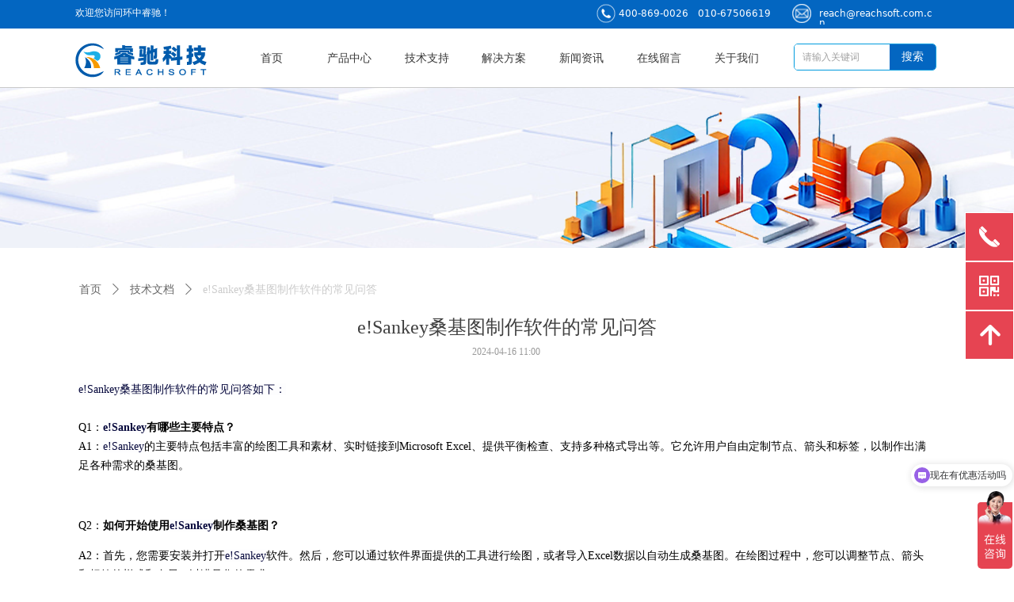

--- FILE ---
content_type: text/html;charset=utf-8
request_url: https://reachsoft.cn/newsinfo/7051879.html
body_size: 32640
content:


<!DOCTYPE html>

<html class="smart-design-mode">
<head>

<meta name="360-site-verification" content="0bbd78de513f5a7ada0235790174dd70" />
<meta name="baidu-site-verification" content="codeva-3fFrbZN0Xp" />
<meta name="sogou_site_verification" content="zMCPkN5TKZ" />
<meta name="shenma-site-verification" content="52806190bd3c8f7ab0682a6d76b781b2_1681906619">
<meta name="msvalidate.01" content="E88A050F3F30F52DF638F010B17C7118" />
<meta name="baidu-site-verification" content="codeva-yNX6yCrw1g" />
        <meta name="viewport" content="width=device-width" />

    <meta http-equiv="Content-Type" content="text/html; charset=utf-8" />
    <meta name="description" content="e!Sankey是一款桑基图制作软件，内置丰富的桑基图绘制工具及素材，如各种布局选项的节点和箭头、可配置的图例、可配置的箭头标签、可配置的箭头尾部和头部、圆形箭头弯曲、多流箭头等。利用这款软件，用户可以快速地制作出一幅美观的桑基图。" />
    <meta name="keywords" content="e!Sankey,桑基图,桑基图制作软件,e!Sankey购买,e!Sankey价格,e!Sankey代理,e!Sankey多少钱,e!Sankey正版,桑基图制作,常见问答" />
    <meta name="renderer" content="webkit" />
    <meta name="applicable-device" content="pc" />
    <meta http-equiv="Cache-Control" content="no-transform" />
    <title>e!Sankey桑基图制作软件的常见问答-北京睿驰科技</title>
    <link rel="icon" href="//nwzimg.wezhan.cn/sitefiles10290/10290248/logo2.png"/><link rel="shortcut icon" href="//nwzimg.wezhan.cn/sitefiles10290/10290248/logo2.png"/><link rel="bookmark" href="//nwzimg.wezhan.cn/sitefiles10290/10290248/logo2.png"/>
    <link href="https://nwzimg.wezhan.cn/Designer/Content/bottom/pcstyle.css?_version=20250314160850" rel="stylesheet" type="text/css"/>
    <link href="https://nwzimg.wezhan.cn/Content/public/css/reset.css?_version=20251020173726" rel="stylesheet" type="text/css"/>
    <link href="https://nwzimg.wezhan.cn/static/iconfont/1.0.0/iconfont.css?_version=20250314160853" rel="stylesheet" type="text/css"/>
    <link href="https://nwzimg.wezhan.cn/static/iconfont/2.0.0/iconfont.css?_version=20250423163359" rel="stylesheet" type="text/css"/>
    <link href="https://nwzimg.wezhan.cn/static/iconfont/designer/iconfont.css?_version=20250515165214" rel="stylesheet" type="text/css"/>
    <link href="https://nwzimg.wezhan.cn/static/iconfont/companyinfo/iconfont.css?_version=20250314160853" rel="stylesheet" type="text/css"/>
    <link href="https://nwzimg.wezhan.cn/Designer/Content/base/css/pager.css?_version=20250314160850" rel="stylesheet" type="text/css"/>
    <link href="https://nwzimg.wezhan.cn/Designer/Content/base/css/hover-effects.css?_version=20250314160850" rel="stylesheet" type="text/css"/>
    <link href="https://nwzimg.wezhan.cn/Designer/Content/base/css/antChain.css?_version=20250314160850" rel="stylesheet" type="text/css"/>


    
    <link href="//nwzimg.wezhan.cn/pubsf/10290/10290248/css/1133604_Pc_zh-CN.css?preventCdnCacheSeed=316997d74b0b4b969f47a42d58ef7bfc" rel="stylesheet" />
    <script src="https://nwzimg.wezhan.cn/Scripts/JQuery/jquery-3.6.3.min.js?_version=20250314165221" type="text/javascript"></script>
    <script src="https://nwzimg.wezhan.cn/Designer/Scripts/jquery.lazyload.min.js?_version=20250314160851" type="text/javascript"></script>
    <script src="https://nwzimg.wezhan.cn/Designer/Scripts/smart.animation.min.js?_version=20250314160851" type="text/javascript"></script>
    <script src="https://nwzimg.wezhan.cn/Designer/Content/Designer-panel/js/kino.razor.min.js?_version=20250314160850" type="text/javascript"></script>
    <script src="https://nwzimg.wezhan.cn/Scripts/common.min.js?v=20200318&_version=20251202180946" type="text/javascript"></script>
    <script src="https://nwzimg.wezhan.cn/Administration/Scripts/admin.validator.min.js?_version=20250314160844" type="text/javascript"></script>
    <script src="https://nwzimg.wezhan.cn/Administration/Content/plugins/cookie/jquery.cookie.js?_version=20250314160844" type="text/javascript"></script>
    <script src="https://nwzimg.wezhan.cn/Scripts/utils.js?_version=20251120174626" type="text/javascript"></script>

    <script type='text/javascript' id='lz-slider' src='https://nwzimg.wezhan.cn/Scripts/statics/js/lz-slider.min.js' ></script><script type='text/javascript' id='lz-preview' src='https://nwzimg.wezhan.cn/Scripts/statics/js/lz-preview.min.js' ></script><script type='text/javascript' id='share' src='https://nwzimg.wezhan.cn/static/api/js/share.js?v=89860593.js' ></script><script type='text/javascript' id='jssor-all' src='https://nwzimg.wezhan.cn/Designer/Scripts/jssor.slider-22.2.16-all.min.js?_version=20250314160851' ></script><script type='text/javascript' id='slideshown' src='https://nwzimg.wezhan.cn/Designer/Scripts/slideshow.js?_version=20250314160851' ></script><script type='text/javascript' id='jqueryzoom' src='https://nwzimg.wezhan.cn/Designer/Scripts/jquery.jqueryzoom.js?_version=20250314160851' ></script>
    
<script type="text/javascript">
           window.SEED_CONFIG = {
       customerId: ""
            };
        $.ajaxSetup({
            cache: false,
            beforeSend: function (jqXHR, settings) {
                settings.data = settings.data && settings.data.length > 0 ? (settings.data + "&") : "";
                settings.data = settings.data + "__RequestVerificationToken=" + $('input[name="__RequestVerificationToken"]').val();
                return true;
            }
        });
</script>
<script>
var _hmt = _hmt || [];
(function() {
  var hm = document.createElement("script");
  hm.src = "https://hm.baidu.com/hm.js?63698b1f5b4f2c147309215168513198";
  var s = document.getElementsByTagName("script")[0]; 
  s.parentNode.insertBefore(hm, s);
})();
</script>



</head>
<body id="smart-body" area="main">
 

    <input type="hidden" id="pageinfo"
           value="1133604"
           data-type="2"
           data-device="Pc"
           data-entityid="7051879" />
    <input id="txtDeviceSwitchEnabled" value="show" type="hidden" />


    


    
<!-- 在 mainContentWrapper 的下一层的三个div上设置了zindex。把页头页尾所在的层级调整高于中间内容，以防止中间内容遮盖页头页尾 -->

<div id="mainContentWrapper" style="background-color: transparent; background-image: none; background-repeat: no-repeat;background-position:0 0; background:-moz-linear-gradient(top, none, none);background:-webkit-gradient(linear, left top, left bottom, from(none), to(none));background:-o-linear-gradient(top, none, none);background:-ms-linear-gradient(top, none, none);background:linear-gradient(top, none, none);;
     position: relative; width: 100%;min-width:1100px;background-size: auto;" bgScroll="none">
    
    <div style="background-color: rgb(255, 255, 255); background-image: none; background-repeat: no-repeat;background-position:0 0; background:-moz-linear-gradient(top, none, none);background:-webkit-gradient(linear, left top, left bottom, from(none), to(none));background:-o-linear-gradient(top, none, none);background:-ms-linear-gradient(top, none, none);background:linear-gradient(top, none, none);;
         position: relative; width: 100%;min-width:1100px;background-size: auto; z-index:auto;" bgScroll="none">
        <div class=" header" cpid="1133606" id="smv_Area0" style="width: 1100px; height: 110px;  position: relative; margin: 0 auto">
            <div id="smv_tem_17_32" ctype="banner"  class="esmartMargin smartAbs " cpid="1133606" cstyle="Style2" ccolor="Item0" areaId="Area0" isContainer="True" pvid="" tareaId="Area0"  re-direction="y" daxis="Y" isdeletable="True" style="height: 111px; width: 100%; left: 0px; top: 0px;z-index:23;"><div class="yibuFrameContent tem_17_32  banner_Style2  " style="overflow:visible;;" ><div class="fullcolumn-inner smAreaC" id="smc_Area0" cid="tem_17_32" style="width:1100px">
    <div id="smv_tem_18_12" ctype="image"  class="esmartMargin smartAbs " cpid="1133606" cstyle="Style1" ccolor="Item0" areaId="Area0" isContainer="False" pvid="tem_17_32" tareaId="Area0"  re-direction="all" daxis="All" isdeletable="True" style="height: 60px; width: 170px; left: 3px; top: 46px;z-index:3;"><div class="yibuFrameContent tem_18_12  image_Style1  " style="overflow:visible;;" >
    <div class="w-image-box image-clip-wrap" data-fillType="0" id="div_tem_18_12">
        <a target="_self" href="/home">
            <img loading="lazy" 
                 src="//nwzimg.wezhan.cn/contents/sitefiles2058/10290248/images/45169869.png" 
                 alt="" 
                 title="" 
                 id="img_smv_tem_18_12" 
                 style="width: 168px; height:58px;"
                 class=""
             >
        </a>
    </div>

    <script type="text/javascript">
        $(function () {
            
                InitImageSmv("tem_18_12", "168", "60", "0");
            
                 });
    </script>

</div></div><div id="smv_tem_19_12" ctype="nav"  class="esmartMargin smartAbs " cpid="1133606" cstyle="Style1" ccolor="Item0" areaId="Area0" isContainer="False" pvid="tem_17_32" tareaId="Area0"  re-direction="all" daxis="All" isdeletable="True" style="height: 70px; width: 685px; left: 204px; top: 38px;z-index:10;"><div class="yibuFrameContent tem_19_12  nav_Style1  " style="overflow:visible;;" ><div id="nav_tem_19_12" class="nav_pc_t_1">
    <ul class="w-nav" navstyle="style1">
                <li class="w-nav-inner" style="height:70px;line-height:70px;width:14.2857142857143%;">
                    <div class="w-nav-item">
                        <i class="w-nav-item-line"></i>
                                <a href="/home" target="_self" class="w-nav-item-link">
                                    <span class="mw-iconfont"></span>
                                    <span class="w-link-txt">首页</span>
                                </a>
                       
                    </div>
                </li>
                <li class="w-nav-inner" style="height:70px;line-height:70px;width:14.2857142857143%;">
                    <div class="w-nav-item">
                        <i class="w-nav-item-line"></i>
                                <a href="/rjlb" target="_blank" class="w-nav-item-link">
                                    <span class="mw-iconfont"></span>
                                    <span class="w-link-txt">产品中心</span>
                                </a>
                       
                    </div>
                        <ul class="w-subnav" style="width:97px">
                                <li class="w-subnav-item userWidth">
                                    <a href="/softwarecategories" target="_self" class="w-subnav-link" style="height:70px;line-height:70px;">
                                        <span class="mw-iconfont"></span>
                                        <span class="w-link-txt">软件分类</span>
                                    </a>
                                </li>
                                <li class="w-subnav-item userWidth">
                                    <a href="/popularsoftware" target="_self" class="w-subnav-link" style="height:70px;line-height:70px;">
                                        <span class="mw-iconfont"></span>
                                        <span class="w-link-txt">热门软件</span>
                                    </a>
                                </li>
                        </ul>
                </li>
                <li class="w-nav-inner" style="height:70px;line-height:70px;width:14.2857142857143%;">
                    <div class="w-nav-item">
                        <i class="w-nav-item-line"></i>
                                <a href="/jswd" target="_self" class="w-nav-item-link">
                                    <span class="mw-iconfont"></span>
                                    <span class="w-link-txt">技术支持</span>
                                </a>
                       
                    </div>
                        <ul class="w-subnav" style="width:97px">
                                <li class="w-subnav-item userWidth">
                                    <a href="/jswd" target="_self" class="w-subnav-link" style="height:70px;line-height:70px;">
                                        <span class="mw-iconfont"></span>
                                        <span class="w-link-txt">技术文档</span>
                                    </a>
                                </li>
                                <li class="w-subnav-item userWidth">
                                    <a href="/jspx" target="_self" class="w-subnav-link" style="height:70px;line-height:70px;">
                                        <span class="mw-iconfont"></span>
                                        <span class="w-link-txt">技术培训</span>
                                    </a>
                                </li>
                                <li class="w-subnav-item userWidth">
                                    <a href="/tstj" target="_self" class="w-subnav-link" style="height:70px;line-height:70px;">
                                        <span class="mw-iconfont"></span>
                                        <span class="w-link-txt">图书推荐</span>
                                    </a>
                                </li>
                        </ul>
                </li>
                <li class="w-nav-inner" style="height:70px;line-height:70px;width:14.2857142857143%;">
                    <div class="w-nav-item">
                        <i class="w-nav-item-line"></i>
                                <a href="/jjfazy" target="_self" class="w-nav-item-link">
                                    <span class="mw-iconfont"></span>
                                    <span class="w-link-txt">解决方案</span>
                                </a>
                       
                    </div>
                </li>
                <li class="w-nav-inner" style="height:70px;line-height:70px;width:14.2857142857143%;">
                    <div class="w-nav-item">
                        <i class="w-nav-item-line"></i>
                                <a href="/xwzx" target="_self" class="w-nav-item-link">
                                    <span class="mw-iconfont"></span>
                                    <span class="w-link-txt">新闻资讯</span>
                                </a>
                       
                    </div>
                </li>
                <li class="w-nav-inner" style="height:70px;line-height:70px;width:14.2857142857143%;">
                    <div class="w-nav-item">
                        <i class="w-nav-item-line"></i>
                                <a href="/zxly" target="_self" class="w-nav-item-link">
                                    <span class="mw-iconfont"></span>
                                    <span class="w-link-txt">在线留言</span>
                                </a>
                       
                    </div>
                </li>
                <li class="w-nav-inner" style="height:70px;line-height:70px;width:14.2857142857143%;">
                    <div class="w-nav-item">
                        <i class="w-nav-item-line"></i>
                                <a href="/aboutus" target="_self" class="w-nav-item-link">
                                    <span class="mw-iconfont"></span>
                                    <span class="w-link-txt">关于我们</span>
                                </a>
                       
                    </div>
                </li>

    </ul>
</div>
<script>
    $(function () {
        var $nav = $("#smv_tem_19_12 .w-nav");
        var $inner = $("#smv_tem_19_12 .w-nav-inner");
        var rightBorder = parseInt($nav.css("border-right-width"));
        var leftBorder = parseInt($nav.css("border-left-width"));
        var topBorder = parseInt($nav.css("border-top-width"));
        var bottomBorder = parseInt($nav.css("border-bottom-width"));
        var height = $("#smv_tem_19_12").height();
        var width = $('#smv_tem_19_12').width();
        $nav.height(height - topBorder - bottomBorder);
        $nav.width(width - leftBorder - rightBorder);
        $inner.height(height - topBorder - bottomBorder).css("line-height", height - topBorder - bottomBorder+"px");


        $('#nav_tem_19_12').find('.w-subnav').hide();
        var $this, item, itemAll;
        $('#nav_tem_19_12').off('mouseenter').on('mouseenter', '.w-nav-inner', function () {
            itemAll = $('#nav_tem_19_12').find('.w-subnav');
            $this = $(this);
            item = $this.find('.w-subnav');
            item.slideDown();
        }).off('mouseleave').on('mouseleave', '.w-nav-inner', function () {
            item = $(this).find('.w-subnav');
            item.stop().slideUp(function () {
                ////设置回调，防止slidUp自动加上height和width导致在子导航中设置height和width无效
                //item.css({
                //    height: '',
                //    width: ''
                //})
            });
        });
        SetNavSelectedStyle('nav_tem_19_12');//选中当前导航
    });

</script></div></div><div id="smv_tem_20_12" ctype="search"  class="esmartMargin smartAbs " cpid="1133606" cstyle="Style2" ccolor="Item0" areaId="Area0" isContainer="False" pvid="tem_17_32" tareaId="Area0"  re-direction="all" daxis="All" isdeletable="True" style="height: 34px; width: 180px; left: 912px; top: 55px;z-index:22;"><div class="yibuFrameContent tem_20_12  search_Style2  " style="overflow:visible;;" >
<!-- w-search -->
<div class="w-search" id="search_tem_20_12">
    <div class="w-search-main">
        <a href="javascript:void(0);" class="w-search-btn">
            <i class="w-search-btn-icon mw-iconfont w-icon-hide"></i>
            <span class="w-search-btn-txt  ">搜索</span>
        </a>

        <div class="w-search-inner w-placeholder ">
            <input type="text" placeholder="请输入关键词" class="w-search-input">
        </div>
    </div>
    <ul class="w-searchkey">
            <li class="w-searchkey-item"><a href="javascript:void(0);" displayorder="0" data-type="product" name="产品"></a></li>
            <li class="w-searchkey-item"><a href="javascript:void(0);" displayorder="1" data-type="news" name="文章"></a></li>
    </ul>
    <input type="hidden" id="hid_tem_20_12" value="product">
</div>

<script type="text/javascript">
    (function () {
        var width = 180;
        var height = 34;
        var topborder = parseInt($("#search_tem_20_12 .w-search-main").css("border-top-width"));
        var bottomborder = parseInt($("#search_tem_20_12 .w-search-main").css("border-bottom-width"));
        var realHeight = parseInt(height) - topborder - bottomborder;
        $('#search_tem_20_12').css({
            width:  width,
            height: realHeight
        });
        $('#search_tem_20_12 .w-search-main').css({
            height: realHeight,
            lineHeight: realHeight + 'px',
        });
        $('#search_tem_20_12 .w-search-btn').css({
            height: realHeight,
            lineHeight: realHeight + 'px',
        });
        $('#search_tem_20_12 .w-search-inner').css({
            height: realHeight,
            lineHeight: realHeight + 'px',
        });
        $('#search_tem_20_12 .w-searchkey .w-searchkey-item').css({
            height: realHeight,
            lineHeight: realHeight + 'px',
        });

        var $inputBox = $('#search_tem_20_12 .w-search-inner');
        var $input = $inputBox.find('input');
        var inputHeight = $inputBox.height();
        var fontHeight = +$input.css('fontSize').replace('px', '') + 6;

        $input.css({
            height: fontHeight,
            lineHeight: fontHeight + 'px',
            marginTop: (inputHeight - fontHeight) / 2
        });

        JPlaceHolder(searchPlaceHolder_tem_20_12);
        function searchPlaceHolder_tem_20_12() {
            var placeHeight_tem_20_12 = $("#smv_tem_20_12 .w-search-inner.w-placeholder .w-search-input").height();
             $("#smv_tem_20_12 .w-search-inner.w-placeholder .placeholder-text .placeholder-text-in").css("lineHeight", placeHeight_tem_20_12 + "px");
        }
        var zIndex = $("#smv_tem_20_12").css("z-index");
        $('#search_tem_20_12').find('.w-search-input').off('input').on('input', function () {
            var val = $(this).val();
            if (val) {
                val = val.replace(/</g, "&lt;").replace(/>/g, "&gt;");
                $('#search_tem_20_12').find('.w-searchkey-item a').each(function (index) {
                    var name = $(this).attr("name");
                    var text = '在' + name + '中搜索"' + val + '"';
                    $(this).html(text);
                });
                $('#search_tem_20_12').find('.w-searchkey').slideDown(100);
                $("#smv_tem_20_12").css("z-index", 10001);
            } else {
                $('#search_tem_20_12').find('.w-searchkey').slideUp(0);
                $("#smv_tem_20_12").css("z-index", zIndex);
            }
            

        });
        if ("Publish" != "Design") {
            $('#search_tem_20_12 .w-searchkey-item a').off('click').on('click', function () {
                var type = $(this).attr('data-type');
                $('#hid_tem_20_12').val(type);
                var keyword = $("#search_tem_20_12 .w-search-input").val();
                if (keyword.replace(/(^\s*)|(\s*$)/g, "") == "") {
                    alert("搜索关键词不能为空")
                    return;
                }
                if (type == "news") {
                    window.location.href = "/NewsInfoSearch?searchKey=" + encodeURIComponent(keyword);
                }
                else {
                    window.location.href = "/ProductInfoSearch?searchKey=" + encodeURIComponent(keyword);
                }
            });
            $('#search_tem_20_12 .w-search-btn').off('click').on('click', function () {
                var type = $('#hid_tem_20_12').val();
                var keyword = $("#search_tem_20_12 .w-search-input").val();
                if (keyword.replace(/(^\s*)|(\s*$)/g, "") == "") {
                    alert("搜索关键词不能为空")
                    return;
                }
                if (type == "news") {
                    window.location.href = "/NewsInfoSearch?searchKey=" + encodeURIComponent(keyword);
                }
                else {
                    window.location.href = "/ProductInfoSearch?searchKey=" + encodeURIComponent(keyword);
                }
            });
            $("#search_tem_20_12 .w-search-input").keydown(function (e) {
                if (e.keyCode == 13) {
                    $('#search_tem_20_12 .w-search-btn').click();
                }
            })
        }
    })(jQuery);
</script></div></div><div id="smv_tem_21_40" ctype="text"  class="esmartMargin smartAbs " cpid="1133606" cstyle="Style1" ccolor="Item0" areaId="Area0" isContainer="False" pvid="tem_17_32" tareaId="Area0"  re-direction="all" daxis="All" isdeletable="True" style="height: 22px; width: 360px; left: 5px; top: 6px;z-index:4;"><div class="yibuFrameContent tem_21_40  text_Style1  " style="overflow:hidden;;" ><div id='txt_tem_21_40' style="height: 100%;">
    <div class="editableContent" id="txtc_tem_21_40" style="height: 100%; word-wrap:break-word;">
        <p><span style="line-height:1.75"><span style="color:#ffffff">欢迎您访问环中睿驰！</span></span></p>

    </div>
</div>

<script>
    var tables = $(' #smv_tem_21_40').find('table')
    for (var i = 0; i < tables.length; i++) {
        var tab = tables[i]
        var borderWidth = $(tab).attr('border')
        if (borderWidth <= 0 || !borderWidth) {
            console.log(tab)
            $(tab).addClass('hidden-border')
            $(tab).children("tbody").children("tr").children("td").addClass('hidden-border')
            $(tab).children("tbody").children("tr").children("th").addClass('hidden-border')
            $(tab).children("thead").children("tr").children("td").addClass('hidden-border')
            $(tab).children("thead").children("tr").children("th").addClass('hidden-border')
            $(tab).children("tfoot").children("tr").children("td").addClass('hidden-border')
            $(tab).children("tfoot").children("tr").children("th").addClass('hidden-border')
        }
    }
</script></div></div><div id="smv_tem_22_40" ctype="image"  class="esmartMargin smartAbs " cpid="1133606" cstyle="Style1" ccolor="Item0" areaId="Area0" isContainer="False" pvid="tem_17_32" tareaId="Area0"  re-direction="all" daxis="All" isdeletable="True" style="height: 24px; width: 24px; left: 663px; top: 5px;z-index:5;"><div class="yibuFrameContent tem_22_40  image_Style1  " style="overflow:visible;;" >
    <div class="w-image-box image-clip-wrap" data-fillType="0" id="div_tem_22_40">
        <a target="_self" href="">
            <img loading="lazy" 
                 src="//nwzimg.wezhan.cn/contents/sitefiles2058/10290248/images/39147785.png" 
                 alt="" 
                 title="" 
                 id="img_smv_tem_22_40" 
                 style="width: 22px; height:22px;"
                 class=""
             >
        </a>
    </div>

    <script type="text/javascript">
        $(function () {
            
                InitImageSmv("tem_22_40", "22", "24", "0");
            
                 });
    </script>

</div></div><div id="smv_tem_23_40" ctype="text"  class="esmartMargin smartAbs " cpid="1133606" cstyle="Style1" ccolor="Item1" areaId="Area0" isContainer="False" pvid="tem_17_32" tareaId="Area0"  re-direction="all" daxis="All" isdeletable="True" style="height: 19px; width: 211px; left: 691px; top: 11px;z-index:6;"><div class="yibuFrameContent tem_23_40  text_Style1  " style="overflow:hidden;;" ><div id='txt_tem_23_40' style="height: 100%;">
    <div class="editableContent" id="txtc_tem_23_40" style="height: 100%; word-wrap:break-word;">
        <p><span style="color:#ffffff">400-869-0026<strong>&nbsp;&nbsp;&nbsp;</strong>010-67506619</span></p>

    </div>
</div>

<script>
    var tables = $(' #smv_tem_23_40').find('table')
    for (var i = 0; i < tables.length; i++) {
        var tab = tables[i]
        var borderWidth = $(tab).attr('border')
        if (borderWidth <= 0 || !borderWidth) {
            console.log(tab)
            $(tab).addClass('hidden-border')
            $(tab).children("tbody").children("tr").children("td").addClass('hidden-border')
            $(tab).children("tbody").children("tr").children("th").addClass('hidden-border')
            $(tab).children("thead").children("tr").children("td").addClass('hidden-border')
            $(tab).children("thead").children("tr").children("th").addClass('hidden-border')
            $(tab).children("tfoot").children("tr").children("td").addClass('hidden-border')
            $(tab).children("tfoot").children("tr").children("th").addClass('hidden-border')
        }
    }
</script></div></div><div id="smv_tem_24_40" ctype="image"  class="esmartMargin smartAbs " cpid="1133606" cstyle="Style1" ccolor="Item0" areaId="Area0" isContainer="False" pvid="tem_17_32" tareaId="Area0"  re-direction="all" daxis="All" isdeletable="True" style="height: 24px; width: 24px; left: 910px; top: 5px;z-index:5;"><div class="yibuFrameContent tem_24_40  image_Style1  " style="overflow:visible;;" >
    <div class="w-image-box image-clip-wrap" data-fillType="0" id="div_tem_24_40">
        <a target="_self" href="">
            <img loading="lazy" 
                 src="//nwzimg.wezhan.cn/contents/sitefiles2058/10290248/images/39147784.png" 
                 alt="" 
                 title="" 
                 id="img_smv_tem_24_40" 
                 style="width: 22px; height:22px;"
                 class=""
             >
        </a>
    </div>

    <script type="text/javascript">
        $(function () {
            
                InitImageSmv("tem_24_40", "22", "24", "0");
            
                 });
    </script>

</div></div><div id="smv_tem_25_40" ctype="text"  class="esmartMargin smartAbs " cpid="1133606" cstyle="Style1" ccolor="Item1" areaId="Area0" isContainer="False" pvid="tem_17_32" tareaId="Area0"  re-direction="all" daxis="All" isdeletable="True" style="height: 20px; width: 148px; left: 944px; top: 11px;z-index:6;"><div class="yibuFrameContent tem_25_40  text_Style1  " style="overflow:hidden;;" ><div id='txt_tem_25_40' style="height: 100%;">
    <div class="editableContent" id="txtc_tem_25_40" style="height: 100%; word-wrap:break-word;">
        <p><span style="color:#ffffff">reach@reachsoft.com.cn</span></p>

    </div>
</div>

<script>
    var tables = $(' #smv_tem_25_40').find('table')
    for (var i = 0; i < tables.length; i++) {
        var tab = tables[i]
        var borderWidth = $(tab).attr('border')
        if (borderWidth <= 0 || !borderWidth) {
            console.log(tab)
            $(tab).addClass('hidden-border')
            $(tab).children("tbody").children("tr").children("td").addClass('hidden-border')
            $(tab).children("tbody").children("tr").children("th").addClass('hidden-border')
            $(tab).children("thead").children("tr").children("td").addClass('hidden-border')
            $(tab).children("thead").children("tr").children("th").addClass('hidden-border')
            $(tab).children("tfoot").children("tr").children("td").addClass('hidden-border')
            $(tab).children("tfoot").children("tr").children("th").addClass('hidden-border')
        }
    }
</script></div></div></div>
<div id="bannerWrap_tem_17_32" class="fullcolumn-outer" style="position: absolute; top: 0px; bottom: 0px;">
</div>

<script type="text/javascript">

    $(function () {
        
        

        window["__smvData__tem_17_32"] = {
            oriStyle: $("#smv_tem_17_32 >.yibuFrameContent").attr('style'),
            oriZIndex: $("#smv_tem_17_32").css('z-index')
        }

        var fullScreen = function () {
            $('#bannerWrap_tem_17_32').fullScreenByWindow(function (t) {
                if (VisitFromMobile()) {
                    t.css("min-width", t.parent().width())
                }
            });
        }

        function scrollFixedBannerFn() {
            if ($('#smv_tem_17_32').css("display")==="none") {
               return;
            }

            var elTop = $('#smv_tem_17_32').offset().top;
            var fixdContent = $("#smv_tem_17_32 >.yibuFrameContent");

            var bannerBgEl = $('#bannerWrap_tem_17_32');
            var offsetTop = 0; // $('.headerNavBox').height()

            var currentTop = elTop - $(this).scrollTop()
            if (currentTop < 0) {

                fixdContent.css({
                    position: 'fixed',
                    top: parseInt(0 + offsetTop),
                    left: 0,
                    right: 0,
                    zIndex: parseInt(100000000 + elTop)
                });
                fixdContent.height(fixdContent.parent().height())
                bannerBgEl.addClass("fixed").css('left', 0)
               $('#smv_tem_17_32').css('z-index', 'auto')

                if ("Publish" == "Design" && $("#smv_tem_17_32").parents(".header, .footer").length==0){
                        $('#smv_tem_17_32').disableDrag();
                        $('#smv_tem_17_32').disableResize();
                }

            } else {

                var fixedData = window["__smvData__tem_17_32"]

                fixdContent.attr('style', fixedData.oriStyle)
                fullScreen();
                bannerBgEl.removeClass("fixed")
                $('#smv_tem_17_32').css('z-index', fixedData.oriZIndex)

                if ("Publish" == "Design"&& $("#smv_tem_17_32").parents(".header, .footer").length==0) {
                    $('#smv_tem_17_32').enableDrag();
                    $('#smv_tem_17_32').enableResize();
                }
            }

        }

        var resize = function () {
            $("#smv_tem_17_32 >.yibuFrameContent>.fullcolumn-inner").width($("#smv_tem_17_32").parent().width());
            fullScreen()

            $(window).off('scroll.fixedBanner', scrollFixedBannerFn).on('scroll.fixedBanner', scrollFixedBannerFn)

        }

        if (typeof (LayoutConverter) !== "undefined") {
            LayoutConverter.CtrlJsVariableList.push({
                CtrlId: "tem_17_32",
                ResizeFunc: resize,
            });
        }
        else {
            $(window).resize(function (e) {
                if (e.target == this) {
                    resize();
                }
            });
        }

        resize();
    });
</script>
</div></div>
        </div>
    </div>

    <div class="main-layout-wrapper" id="smv_AreaMainWrapper" style="background-color: transparent; background-image: none;
         background-repeat: no-repeat;background-position:0 0; background:-moz-linear-gradient(top, none, none);background:-webkit-gradient(linear, left top, left bottom, from(none), to(none));background:-o-linear-gradient(top, none, none);background:-ms-linear-gradient(top, none, none);background:linear-gradient(top, none, none);;background-size: auto; z-index:auto;"
         bgScroll="none">
        <div class="main-layout" id="tem-main-layout11" style="width: 100%;">
            <div style="display: none">
                
            </div>
            <div class="" id="smv_MainContent" rel="mainContentWrapper" style="width: 100%; min-height: 300px; position: relative; ">
                
                <div class="smvWrapper"  style="width: 100%;  position: relative; background-color: transparent; background-image: none; background-repeat: no-repeat; background:-moz-linear-gradient(top, none, none);background:-webkit-gradient(linear, left top, left bottom, from(none), to(none));background:-o-linear-gradient(top, none, none);background:-ms-linear-gradient(top, none, none);background:linear-gradient(top, none, none);;background-position:0 0;background-size:auto;"><div class="smvContainer" id="smv_Main" cpid="1133604" style="min-height:200px;width:1100px;height:1860px;  position: relative; "><div id="smv_tem_1_4" ctype="newsItemTitleBind"  class="smartRecpt esmartMargin smartAbs " cpid="1133604" cstyle="Style1" ccolor="Item0" areaId="" isContainer="False" pvid="" tareaId=""  re-direction="x" daxis="All" isdeletable="True" style="min-height: 34px; width: 1091px; left: 4px; top: 285px;z-index:2;"><div class="yibuFrameContent tem_1_4  newsItemTitleBind_Style1  " style="overflow:visible;;" ><h1 class="w-title">e!Sankey桑基图制作软件的常见问答</h1></div></div><div id="smv_tem_3_50" ctype="newsItemContentBind"  class="smartRecpt esmartMargin smartAbs " cpid="1133604" cstyle="Style1" ccolor="Item0" areaId="" isContainer="False" pvid="" tareaId=""  re-direction="all" daxis="All" isdeletable="True" style="min-height: 932px; width: 1080px; left: 9px; top: 369px;z-index:4;"><div class="yibuFrameContent tem_3_50  newsItemContentBind_Style1  " style="overflow:visible;;" ><style>
    .w-detail ul, .w-detail li, .w-detail ol {
        list-style: revert;
        margin:0;
    }

    .w-detail ul, .w-detail ol {
        padding-left: 40px;
    }
</style>
<!--article detail-->
<div id="tem_3_50_txt" class="w-detailcontent">
    <div class="w-detail"><p class="p" style="-webkit-text-stroke-width:0px; margin-bottom:0pt; margin-left:0pt; margin-right:0pt; margin-top:0pt; padding:0pt; text-align:start"><span style="font-family:Source Han Sans CN"><span style="font-size:14px"><span style="background-color:#fdfdfe"><span style="line-height:1.5"><span style="color:#000000"><span style="font-style:normal"><span style="font-variant-ligatures:normal"><span style="font-variant-caps:normal"><span style="font-weight:400"><span style="letter-spacing:normal"><span style="orphans:2"><span style="text-transform:none"><span style="widows:2"><span style="word-spacing:0px"><span style="white-space:normal"><span style="text-decoration-thickness:initial"><span style="text-decoration-style:initial"><span style="text-decoration-color:initial"><span style="line-height:1.5"><span style="color:#05073b"><span style="letter-spacing:0pt"><span style="background-image:initial"><span style="background-position:initial"><span style="background-size:initial"><span style="background-repeat:initial"><span style="background-attachment:initial"><span style="background-origin:initial"><span style="background-clip:initial">e!Sankey桑基图制作软件的常见问答如下：</span></span></span></span></span></span></span></span></span></span></span></span></span></span></span></span></span></span></span></span></span></span></span></span></span></span></span></span></p>

<p class="p" style="-webkit-text-stroke-width:0px; margin-bottom:0pt; margin-left:0pt; margin-right:0pt; margin-top:0pt; padding:0pt; text-align:start">&nbsp;</p>

<p style="-webkit-text-stroke-width:0px; margin-bottom:1em; margin-left:0px; margin-right:0px; margin-top:0px; text-align:start"><span style="font-family:Source Han Sans CN"><span style="font-size:14px"><span style="line-height:1.5"><span style="color:#000000"><span style="font-style:normal"><span style="font-variant-ligatures:normal"><span style="font-variant-caps:normal"><span style="font-weight:400"><span style="letter-spacing:normal"><span style="orphans:2"><span style="text-transform:none"><span style="widows:2"><span style="word-spacing:0px"><span style="white-space:normal"><span style="background-color:#ffffff"><span style="text-decoration-thickness:initial"><span style="text-decoration-style:initial"><span style="text-decoration-color:initial"><span style="line-height:1.5">Q<span style="line-height:1.5">1：</span><strong><span style="color:#05073b"><span style="background-color:#fdfdfe">e!Sankey</span></span><span style="line-height:1.5">有哪些主要特点？</span></strong></span><br />
<span style="line-height:1.5">A<span style="line-height:1.5">1：</span><span style="color:#05073b"><span style="background-color:#fdfdfe">e!Sankey</span></span><span style="line-height:1.5">的主要特点包括丰富的绘图工具和素材、实时链接到Microsoft Excel、提供平衡检查、支持多种格式导出等。它允许用户自由定制节点、箭头和标签，以制作出满足各种需求的桑基图。</span></span></span></span></span></span></span></span></span></span></span></span></span></span></span></span></span></span></span></span></p>

<p style="-webkit-text-stroke-width:0px; margin-bottom:1em; margin-left:0px; margin-right:0px; margin-top:0px; text-align:start">&nbsp;</p>

<p style="-webkit-text-stroke-width:0px; margin-bottom:1em; margin-left:0px; margin-right:0px; margin-top:0px; text-align:start"><span style="font-family:Source Han Sans CN"><span style="font-size:14px"><span style="line-height:1.5"><span style="color:#000000"><span style="font-style:normal"><span style="font-variant-ligatures:normal"><span style="font-variant-caps:normal"><span style="font-weight:400"><span style="letter-spacing:normal"><span style="orphans:2"><span style="text-transform:none"><span style="widows:2"><span style="word-spacing:0px"><span style="white-space:normal"><span style="background-color:#ffffff"><span style="text-decoration-thickness:initial"><span style="text-decoration-style:initial"><span style="text-decoration-color:initial"><span style="line-height:1.5">Q2<span style="line-height:1.5">：<strong>如何开始使用</strong></span><strong><span style="color:#05073b"><span style="background-color:#fdfdfe">e!Sankey</span></span><span style="line-height:1.5">制作桑基图？</span></strong></span></span></span></span></span></span></span></span></span></span></span></span></span></span></span></span></span></span></span></p>

<p style="-webkit-text-stroke-width:0px; margin-bottom:1em; margin-left:0px; margin-right:0px; margin-top:0px; text-align:start"><span style="font-family:Source Han Sans CN"><span style="font-size:14px"><span style="line-height:1.5"><span style="color:#000000"><span style="font-style:normal"><span style="font-variant-ligatures:normal"><span style="font-variant-caps:normal"><span style="font-weight:400"><span style="letter-spacing:normal"><span style="orphans:2"><span style="text-transform:none"><span style="widows:2"><span style="word-spacing:0px"><span style="white-space:normal"><span style="background-color:#ffffff"><span style="text-decoration-thickness:initial"><span style="text-decoration-style:initial"><span style="text-decoration-color:initial"><span style="line-height:1.5">A<span style="line-height:1.5">2：首先，您需要安装并打开</span><span style="color:#05073b"><span style="background-color:#fdfdfe">e!Sankey</span></span><span style="line-height:1.5">软件。然后，您可以通过软件界面提供的工具进行绘图，或者导入Excel数据以自动生成桑基图。在绘图过程中，您可以调整节点、箭头和标签的样式和布局，以满足您的需求。</span></span></span></span></span></span></span></span></span></span></span></span></span></span></span></span></span></span></span></span></p>

<p style="-webkit-text-stroke-width:0px; margin-bottom:1em; margin-left:0px; margin-right:0px; margin-top:0px; text-align:start">&nbsp;</p>

<p style="-webkit-text-stroke-width:0px; margin-bottom:1em; margin-left:0px; margin-right:0px; margin-top:0px; text-align:start"><span style="font-family:Source Han Sans CN"><span style="font-size:14px"><span style="line-height:1.5"><span style="color:#000000"><span style="font-style:normal"><span style="font-variant-ligatures:normal"><span style="font-variant-caps:normal"><span style="font-weight:400"><span style="letter-spacing:normal"><span style="orphans:2"><span style="text-transform:none"><span style="widows:2"><span style="word-spacing:0px"><span style="white-space:normal"><span style="background-color:#ffffff"><span style="text-decoration-thickness:initial"><span style="text-decoration-style:initial"><span style="text-decoration-color:initial"><span style="line-height:1.5">Q<span style="line-height:1.5">3：</span><strong><span style="color:#05073b"><span style="background-color:#fdfdfe">e!Sankey</span></span><span style="line-height:1.5">支持导入哪些格式的数据？</span></strong></span><br />
<span style="line-height:1.5">A<span style="line-height:1.5">3：</span><span style="color:#05073b"><span style="background-color:#fdfdfe">e!Sankey</span></span><span style="line-height:1.5">主要支持导入Microsoft Excel</span><span style="line-height:1.5">格式的数据。通过实时链接到</span><span style="line-height:1.5">Excel，您可以方便地利用已有的数据进行桑基图的绘制。</span></span></span></span></span></span></span></span></span></span></span></span></span></span></span></span></span></span></span></span></p>

<p style="-webkit-text-stroke-width:0px; margin-bottom:1em; margin-left:0px; margin-right:0px; margin-top:0px; text-align:start">&nbsp;</p>

<p style="-webkit-text-stroke-width:0px; margin-bottom:1em; margin-left:0px; margin-right:0px; margin-top:0px; text-align:start"><span style="font-family:Source Han Sans CN"><span style="font-size:14px"><span style="line-height:1.5"><span style="color:#000000"><span style="font-style:normal"><span style="font-variant-ligatures:normal"><span style="font-variant-caps:normal"><span style="font-weight:400"><span style="letter-spacing:normal"><span style="orphans:2"><span style="text-transform:none"><span style="widows:2"><span style="word-spacing:0px"><span style="white-space:normal"><span style="background-color:#ffffff"><span style="text-decoration-thickness:initial"><span style="text-decoration-style:initial"><span style="text-decoration-color:initial"><span style="line-height:1.5">Q<span style="line-height:1.5">4：<strong>我可以如何导出我制作的桑基图？</strong>&nbsp;</span></span><br />
<span style="line-height:1.5">A<span style="line-height:1.5">4：</span><span style="color:#05073b"><span style="background-color:#fdfdfe">e!Sankey</span></span><span style="line-height:1.5">支持将制作的桑基图导出为PNG</span><span style="line-height:1.5">、</span><span style="line-height:1.5">PDF</span><span style="line-height:1.5">、</span><span style="line-height:1.5">JPG等多种格式，方便您在不同场合进行分享和展示。</span></span></span></span></span></span></span></span></span></span></span></span></span></span></span></span></span></span></span></span></p>

<p style="-webkit-text-stroke-width:0px; margin-bottom:1em; margin-left:0px; margin-right:0px; margin-top:0px; text-align:start">&nbsp;</p>

<section donone="shifuMouseDownPayStyle('shifu_t_051')" id="shifu_t_051" label="Copyright ? 2016 

Reachsoft All Rights Reserved." style="margin: 1em auto; width: 20em; text-align: center;">
<section class="xhr" style="padding: 6px; color: white; transform: rotate(360deg); 

background-color: rgb(3, 102, 193);">
<section class="wihudong" style="padding: 10px; border: 1px dashed white; border-

image: none; color: rgb(255, 255, 255);"><span style="font-family:Source Han Sans CN"><a href="https://www.reachsoft.cn/productinfo/1481488.html" style="text-decoration: 

none;" title="查看软件详情"><span style="color:#ffffff; font-family:微软雅黑,&quot;Microsoft 

YaHei&quot;; font-size:14px">查看e!Sankey软件详情</span></a></span></section>
</section>
</section>
</div>
</div>
<!--/article detail-->
<script type="text/javascript">

    $(function () {
        var contentWidth = parseInt($('#smv_tem_3_50').css("width"));
          ///长图自适应屏幕
        

        $('#smv_tem_3_50 table').each(function () {
            $(this).removeAttr("width");
            if ($(this).width() > contentWidth) {
                $(this).css("width", "100%");
            }
        });
        var splitLength = $('#tem_3_50_txt').find("div").html().split("_ueditor_page_break_tag_");
        if (splitLength.length > 1) {
            pagination('tem_3_50_txt', "首页", "末页", "上一页", "下一页", function (hisHeight) {
                if (typeof hisHeight == 'undefined')
                {
                    $('#smv_tem_3_50').smrecompute();
                }
                else
                {
                    var tabContentHeight = $('#tem_3_50_txt').height();
                    $('#smv_tem_3_50').smrecompute("recomputeTo", [tabContentHeight, hisHeight]);
                }
                $('#smv_tem_3_50 img').each(function () {
                    var src = $(this).attr("src");
                    if (typeof src != 'undefined' && src != "") {
                        $(this).attr("src", "");
                        $(this)[0].onload = function () {
                            $('#smv_tem_3_50').smrecompute();
                        };
                        $(this).attr("src", src);
                    }
                });
                showBigImg_tem_3_50();
            });
        }
        else
        {
            $('#smv_tem_3_50 img').each(function () {
                var src = $(this).attr("src");
                if (typeof src != 'undefined' && src != "") {
                    $(this).attr("src", "");
                    $(this)[0].onload = function () {
                        var width = $(this).width();
                        if (width > contentWidth) {
                            $(this).css("cssText", 'max-width:' + contentWidth + 'px !important;height:auto !important;');
                        }
                        $('#smv_tem_3_50').smrecompute();
                    };
                    $(this).attr("src", src);
                }
            });
            showBigImg_tem_3_50();
        }
        xwezhan.cssUeditorTale();
    });

    function showBigImg_tem_3_50()
    {
        if (false)
        {
            var bigImageArray = [];
            $('#smv_tem_3_50 img').each(function () {
                if ($(this).parents("a").length == 0) {
                    var srcStr = $(this).attr("src");
                   $(this).lzpreview({
                        cssLink: '/Content/css/atlas-preview.css',
                        pageSize: 1,//每页最大图片数
                        imgUrl: [srcStr],
                        imgAlt: [''],
                        imgLink: ['javascript:void(0)'],
                        imgTarget: [''],
                        itemSelect: $(this),
                        arrow: false,
                        thumbnail: false
                    });
                }
            });
        }
    }
</script></div></div><div id="smv_tem_72_23" ctype="area"  class="esmartMargin smartAbs " cpid="1133604" cstyle="Style1" ccolor="Item0" areaId="" isContainer="True" pvid="" tareaId=""  re-direction="all" daxis="All" isdeletable="True" style="height: 34px; width: 150px; left: 1px; top: 1481px;z-index:6;"><div class="yibuFrameContent tem_72_23  area_Style1  " style="overflow:visible;;" ><div class="w-container" data-effect-name="enterTop">
    <div class="smAreaC" id="smc_Area0" cid="tem_72_23">
        <div id="smv_tem_10_17" ctype="text"  class="esmartMargin smartAbs " cpid="1133604" cstyle="Style1" ccolor="Item0" areaId="Area0" isContainer="False" pvid="tem_72_23" tareaId=""  re-direction="all" daxis="All" isdeletable="True" style="height: 34px; width: 114px; left: 36px; top: 0px;z-index:3;"><div class="yibuFrameContent tem_10_17  text_Style1  " style="overflow:hidden;;" ><div id='txt_tem_10_17' style="height: 100%;">
    <div class="editableContent" id="txtc_tem_10_17" style="height: 100%; word-wrap:break-word;">
        <p><span style="font-size:16px"><strong>热门资讯</strong></span></p>

    </div>
</div>

<script>
    var tables = $(' #smv_tem_10_17').find('table')
    for (var i = 0; i < tables.length; i++) {
        var tab = tables[i]
        var borderWidth = $(tab).attr('border')
        if (borderWidth <= 0 || !borderWidth) {
            console.log(tab)
            $(tab).addClass('hidden-border')
            $(tab).children("tbody").children("tr").children("td").addClass('hidden-border')
            $(tab).children("tbody").children("tr").children("th").addClass('hidden-border')
            $(tab).children("thead").children("tr").children("td").addClass('hidden-border')
            $(tab).children("thead").children("tr").children("th").addClass('hidden-border')
            $(tab).children("tfoot").children("tr").children("td").addClass('hidden-border')
            $(tab).children("tfoot").children("tr").children("th").addClass('hidden-border')
        }
    }
</script></div></div><div id="smv_tem_11_17" ctype="image"  class="esmartMargin smartAbs " cpid="1133604" cstyle="Style1" ccolor="Item0" areaId="Area0" isContainer="False" pvid="tem_72_23" tareaId=""  re-direction="all" daxis="All" isdeletable="True" style="height: 17px; width: 17px; left: 0px; top: 1px;z-index:5;"><div class="yibuFrameContent tem_11_17  image_Style1  " style="overflow:visible;;" >
    <div class="w-image-box image-clip-wrap" data-fillType="0" id="div_tem_11_17">
        <a target="_self" href="">
            <img loading="lazy" 
                 src="//nwzimg.wezhan.cn/contents/sitefiles2058/10290248/images/40035983.png" 
                 alt="" 
                 title="" 
                 id="img_smv_tem_11_17" 
                 style="width: 15px; height:15px;"
                 class=""
             >
        </a>
    </div>

    <script type="text/javascript">
        $(function () {
            
                InitImageSmv("tem_11_17", "15", "17", "0");
            
                 });
    </script>

</div></div>    </div>
</div></div></div><div id="smv_tem_18_11" ctype="newsItemCreatedDatetimeBind"  class="esmartMargin smartAbs " cpid="1133604" cstyle="Style1" ccolor="Item0" areaId="" isContainer="False" pvid="" tareaId=""  re-direction="x" daxis="All" isdeletable="True" style="height: 12px; width: 200px; left: 449px; top: 327px;z-index:24;"><div class="yibuFrameContent tem_18_11  newsItemCreatedDatetimeBind_Style1  " style="overflow:visible;;" ><!--product createtime-->
<div class="w-createtime"><span class="w-createtime-item w-createtime-caption"></span><span class="w-createtime-item w-createtime-date">2024-04-16</span> <span class="w-createtime-item w-createtime-time">11:00</span></div>
<!--/product createtime--></div></div><div id="smv_tem_19_52" ctype="share"  class="smartRecpt esmartMargin smartAbs " cpid="1133604" cstyle="Style4" ccolor="Item0" areaId="" isContainer="False" pvid="" tareaId=""  re-direction="x" daxis="All" isdeletable="True" style="min-height: 36px; width: 400px; left: 9px; top: 1358px;z-index:25;"><div class="yibuFrameContent tem_19_52  share_Style4  " style="overflow:hidden;;" ><!--w-share-->
<div class="bdsharebuttonbox w-share " data-tag="tem_19_52" style="height:auto;display:none;">
    <span class="w-share-text">分享到：</span>
        <a href="#" onclick="shareClick(this)" class="bds_qzone" target="_blank" data-tag="share_large" title="分享到QQ空间"></a>
        <a href="#" onclick="shareClick(this)" class="bds_tsina" target="_blank" data-tag="share_large" title="分享到新浪微博"></a>
        <a href="#" onclick="shareClick(this)" class="bds_weixin" target="_blank" data-tag="share_large" title="分享到微信"></a>
    
    <!-- bds_count 添加 w-hide 隐藏 -->
    <a href="javascript:void(0)" class="bds_count ">0</a>
</div>
<!--/w-share-->
<script>
    $(function () {
        $("div[data-tag='tem_19_52']").smartShareControl({ controlId: 'tem_19_52', imageStyle: '1', bdSize: '16' });

        $('.w-share-text').siblings('.bds_more').map(function (i, it) {
            $(it).on('click',
                function () {
                    setTimeout(function () {
                        $('.bdshare_dialog_box').find('a[data-cmd="kaixin001"]').parent().remove();
                        $('.bdshare_dialog_box').find('a[data-cmd="bdhome"]').parent().remove();
                        $('.bdshare_dialog_box').find('a[data-cmd="bdysc"]').parent().remove();
                        $('.bdshare_dialog_box').find('a[data-cmd="youdao"]').parent().remove();
                        $('.bdshare_dialog_box').find('a[data-cmd="sdo"]').parent().remove();
                        $('.bdshare_dialog_box').find('a[data-cmd="qingbiji"]').parent().remove();
                        $('.bdshare_dialog_box').find('a[data-cmd="people"]').parent().remove();
                        $('.bdshare_dialog_box').find('a[data-cmd="xinhua"]').parent().remove();
                    },
                        200)
                });
            

            $(it).on('mouseenter',
                function () {
                    setTimeout(function () {
                        console.log($('.popup_more'));
                        $('.popup_more').off('click').on('click',
                            function () {
                                setTimeout(function () {
                                    $('.bdshare_dialog_box').find('a[data-cmd="kaixin001"]').parent().remove();
                                    $('.bdshare_dialog_box').find('a[data-cmd="bdhome"]').parent().remove();
                                    $('.bdshare_dialog_box').find('a[data-cmd="bdysc"]').parent().remove();
                                    $('.bdshare_dialog_box').find('a[data-cmd="youdao"]').parent().remove();
                                    $('.bdshare_dialog_box').find('a[data-cmd="sdo"]').parent().remove();
                                    $('.bdshare_dialog_box').find('a[data-cmd="qingbiji"]').parent().remove();
                                    $('.bdshare_dialog_box').find('a[data-cmd="people"]').parent().remove();
                                    $('.bdshare_dialog_box').find('a[data-cmd="xinhua"]').parent().remove();
                                },
                                    200)
                            });
                    },
                        200);
                });
        });
    });

    function shareClick(element) {
        setShareUrl(element, function () {
            if (!(element.dataset.cmd == "weixin" || element.dataset.cmd == "print")) {
                IncrementShareCount();
                element.href = element.dataset.href;
            }
        });
    }

    function setShareUrl(element, callback) {
        let url = element.href;
        let code = element.className.split('_')[1];
        switch (code) {
            case "weixin":
                element.dataset.cmd = code;
                break;
            case "sqq":
                element.dataset.href = "http://connect.qq.com/widget/shareqq/index.html?title=qqhaoyou&url=" + url;
                break;
            case "qzone":
                element.dataset.href = "http://sns.qzone.qq.com/cgi-bin/qzshare/cgi_qzshare_onekey?url=" + url;
                break;
            case "tsina":
                element.dataset.href = "https://service.weibo.com/share/share.php?url=" + url;
                break;
            case "douban":
                element.dataset.href = "http://www.douban.com/recommend/?url=" + url;
                break;
            case "mail":
                //不好实现
                break;
            case "fbook":
                element.dataset.href = "http://www.facebook.com/sharer.php?u=" + url;
                break;
            case "twi":
                element.dataset.href = "http://twitter.com/share?url=" + url;
                break;
            case "linkedin":
                element.dataset.href = "http://www.linkedin.com/shareArticle?url=" + url;
                break;
            case "print":
                element.dataset.cmd = code;
                break;
        };
        callback();
    }

    function IncrementShareCount() {
        var data = {
            pageId: (parseInt($('#pageinfo').attr('data-type')) - 1) == 1 ? $('#pageinfo').val() : $('#pageinfo').attr('data-entityid'),
            pageType: (parseInt($('#pageinfo').attr('data-type')) - 1)
        };
        $.ajax({
            cache: false,
            url: "/BaiDuShare/IncrementShareCount",
            type: "post",
            data: data,
            dataType: "json",
            success: function (result) {
                if (result.IsSuccess) {
                    let newNum = parseInt($(".bds_count").html()) + 1;
                    $(".bds_count").html(newNum);
                    $(".bds_count").attr("title", "累计分享" + newNum + "次");
                }
            }
        });
    }
</script>
</div></div><div id="smv_tem_20_33" ctype="newsItemPreviousBind"  class="smartRecpt esmartMargin smartAbs " cpid="1133604" cstyle="Style1" ccolor="Item0" areaId="" isContainer="False" pvid="" tareaId=""  re-direction="x" daxis="All" isdeletable="True" style="min-height: 25px; width: 522px; left: 9px; top: 1404px;z-index:26;"><div class="yibuFrameContent tem_20_33  newsItemPreviousBind_Style1  " style="overflow:visible;;" ><!--previous-->
<a href="javascript:void(0)" class="w-previous" target="_self">
    <span class="w-previous-left"><i class="w-arrowicon mw-iconfont ">&#xa134;</i><span class="w-previous-caption">前一个：</span></span>
    <span class="w-previous-title ">无</span>
</a>
<!--/previous--></div></div><div id="smv_tem_21_41" ctype="newsItemNextBind"  class="smartRecpt esmartMargin smartAbs " cpid="1133604" cstyle="Style1" ccolor="Item0" areaId="" isContainer="False" pvid="" tareaId=""  re-direction="x" daxis="All" isdeletable="True" style="min-height: 25px; width: 553px; left: 536px; top: 1404px;z-index:0;"><div class="yibuFrameContent tem_21_41  newsItemNextBind_Style1  " style="overflow:visible;;" ><!--next  w-hide 控制隐藏标题和图标-->
<a href="javascript:void(0)" class="w-next" target="_self">
    <span class="w-next-left"><i class="w-arrowicon mw-iconfont ">&#xa132;</i><span class="w-next-caption">后一个：</span></span>
    <span class="w-next-title ">无</span>
</a></div></div><div id="smv_tem_22_14" ctype="newsItemCrumbsBind"  class="smartRecpt esmartMargin smartAbs " cpid="1133604" cstyle="Style1" ccolor="Item0" areaId="" isContainer="False" pvid="" tareaId=""  re-direction="x" daxis="All" isdeletable="True" style="min-height: 34px; width: 1089px; left: 0px; top: 238px;z-index:0;"><div class="yibuFrameContent tem_22_14  newsItemCrumbsBind_Style1  " style="overflow:visible;;" ><!--crumbs-->
<div class="w-crumbs">
    <a href="/" class="w-crumbs-item">首页</a>
      
                    <span class="w-crumbs-category ">&nbsp;</span><i class="w-arrowicon mw-iconfont w-crumbs-category ">&#xa132;</i>
                <span class="w-crumbs-category ">&nbsp;</span><a href="/NewsInfoCategory?categoryId=482921,482921" class="w-crumbs-item w-crumbs-category ">技术文档</a>
                            <span class="w-crumbs-caption ">&nbsp;</span><i class="w-arrowicon mw-iconfont w-crumbs-caption">&#xa132;</i>
            <span class="w-crumbs-caption">&nbsp;</span><span class="w-crumbs-caption">e!Sankey桑基图制作软件的常见问答</span>
</div>
<!--/crumbs-->
<script type="text/javascript">
    $(function () {
        $('#smv_tem_22_14').smartNPCrumbsControl({ controlId: 'smv_tem_22_14', languageId:2,isHideTitle:true });
    });
</script></div></div><div id="smv_tem_23_23" ctype="area"  class="esmartMargin smartAbs " cpid="1133604" cstyle="Style1" ccolor="Item0" areaId="" isContainer="True" pvid="" tareaId=""  re-direction="all" daxis="All" isdeletable="True" style="height: 50px; width: 452px; left: 180px; top: 281px;z-index:0;"><div class="yibuFrameContent tem_23_23  area_Style1  " style="overflow:visible;;" ><div class="w-container" data-effect-name="enterTop">
    <div class="smAreaC" id="smc_Area0" cid="tem_23_23">
            </div>
</div></div></div><div id="smv_tem_42_5" ctype="fullpageSlide"  class="esmartMargin smartAbs " cpid="1133604" cstyle="Style1" ccolor="Item0" areaId="Main" isContainer="True" pvid="" tareaId="Main"  re-direction="y" daxis="Y" isdeletable="True" style="height: 202px; width: 100%; left: 0px; top: 1px;z-index:0;"><div class="yibuFrameContent tem_42_5  fullpageSlide_Style1  " style="overflow:visible;;" >
<!--w-slide-->
<div id="lider_smv_tem_42_5_wrapper">
    <div class="w-slide" id="slider_smv_tem_42_5">
        <div class="w-slide-inner" data-u="slides">

                <div class="content-box" data-area="Area57703">



                    
                    <div class="w-slide-mask" style="background-color:rgba(255,255,255,0)"></div>
                   

                    <div class="content-box-inner fullInner" style="background-image:url(//nwzimg.wezhan.cn/contents/sitefiles2058/10290248/images/52244806.png);background-position:50% 50%;background-repeat:repeat;background-size:auto;background-color:rgba(0, 0, 0, 0);opacity:1;display:block"></div>

                    <!--background-color:rgba(255,255,255,0) VideoMaskStyle-->
                    <div class="video-box-inner fullInner" style="display: none">
                        
                        <video class="fullBannerPlayer" playsinline muted data-autoplay="False" preload="auto" src="" loop="loop" webkit-playsinline="true" x5-video-player-type="h5" x5-video-orientation="portraint">
                        </video>
                    </div>

                    <div id="smc_Area57703" cid="tem_42_5" class="smAreaC slideset_AreaC">
                                            </div>


                </div>
        </div>
        <!-- Bullet Navigator -->
        <div data-u="navigator" class="w-slide-btn-box  backgroundStyle1   v-visibility  " data-autocenter="1">
            <!-- bullet navigator item prototype -->
            <div class="w-slide-btn" data-u="prototype"></div>
        </div>

        <!-- 1Arrow Navigator -->
        <span data-u="arrowleft" class="w-slide-arrowl  slideArrow  f-hide  " data-autocenter="2" id="left_tem_42_5">
            <i class="iconfont icona-leftarrow "></i>
            <i class="iconfont icona-leftarrow1  f-hide "></i>
            <i class="iconfont icona-leftarrow2  f-hide "></i>
            <i class="iconfont icona-leftarrow  f-hide "></i>
            <i class="iconfont icona-leftarrow3  f-hide "></i>
        </span>
        <span data-u="arrowright" class="w-slide-arrowr slideArrow  f-hide " data-autocenter="2" id="right_tem_42_5">
            <i class="iconfont icona-rightarrow "></i>
            <i class="iconfont icona-rightarrow1  f-hide "></i>
            <i class="iconfont icona-rightarrow2  f-hide "></i>
            <i class="iconfont icona-rightarrow  f-hide "></i>
            <i class="iconfont icona-rightarrow3  f-hide "></i>
        </span>
    </div>
</div>

<!--/w-slide-->




<script type="text/javascript">
      var mobileAutoPlay_tem_42_5 = function () {
        var fullbannerList = $("#slider_smv_tem_42_5 .content-box").find('.video-box-inner')
        fullbannerList.each(function (i, index) {
            if ($(this).css("display") == "block") {
                if ($(this).find(".fullBannerPlayer")[0].paused) {
                    $(this).find(".fullBannerPlayer")[0].play();
                } else {
                    $(this).find(".fullBannerPlayer")[0].pause();
                }
            }
        })
    };

    var play_tem_42_5 = function (index, prev) {
        var currentVideo = $("#slider_smv_tem_42_5 .w-slide-inner:last .content-box").eq(index).find('video');
        var prevVideo = $("#slider_smv_tem_42_5 .w-slide-inner:last .content-box").eq(prev).find('video');
        currentVideo.addClass('current');
        if (prevVideo.attr('src')) {
            var video = prevVideo[0];
            video.currentTime = 0;
            if (video.played) {
                video.pause();
            }
        }
        if (currentVideo.attr('data-autoplay') == 'True' && currentVideo.attr('src')) {
             

            var video = currentVideo[0];
            video.currentTime = 0;
            if (video.paused) {
                video.play();
            }
        }

    }



    var jssorCache_tem_42_5  = {
        CtrlId:"tem_42_5",
        SliderId: "slider_smv_tem_42_5",
        Html: $("#slider_smv_tem_42_5")[0].outerHTML,
        On: function (slideIndex, fromIndex) {
            slideAnimation_tem_42_5 (slideIndex, fromIndex);
        }

    };

    var slide_tem_42_5;
    var slideAnimation_tem_42_5 = function (slideIndex, fromIndex) {

        play_tem_42_5 (slideIndex, fromIndex);

        var $slideWrapper = $("#slider_smv_tem_42_5 .w-slide-inner:last");
        var len = $slideWrapper.find(">.content-box").length

        var $nextSlide = $slideWrapper.find(".content-box:eq(" + ((slideIndex + 1)%len) + ")");
        $nextSlide.find(".animated").smanimate("stop");

        var $curSlide = $slideWrapper.find(".content-box:eq(" + slideIndex + ")");
        $curSlide.find(".animated").smanimate("replay")

        // var $fromSlide = $slideWrapper.find(".content-box:eq(" + fromIndex + ")");
        // $fromSlide.find(".animated").smanimate("stop");

        $("#switch_tem_42_5 .page").html(slideIndex + 1);
        $("#smv_tem_42_5").attr("selectArea", $curSlide.attr("data-area"));

        return false;
    }

    tem_42_5_page = 1;
    tem_42_5_sliderset3_init = function () {
        var jssor_1_options_tem_42_5 = {
            $AutoPlay: "False"=="True"?false:"off" == "on",//自动播放
            $PlayOrientation: "1",//2为向上滑，1为向左滑
            $Loop: 1,//循环
            $Idle: parseInt("3000"),//切换间隔
            $SlideDuration: "1000",//延时
            $SlideEasing: $Jease$.$OutQuint,
            
            $CaptionSliderOptions: {
                $Class: $JssorCaptionSlideo$,
                $Transitions: GetSlideAnimation("1", "1000"),
            },
            
            $ArrowNavigatorOptions: {
                $Class: $JssorArrowNavigator$
            },
            $BulletNavigatorOptions: {
                $Class: $JssorBulletNavigator$,
                $ActionMode: "1"
            }
        };

        //初始化幻灯
        var slide = slide_tem_42_5 = new $JssorSlider$("slider_smv_tem_42_5", jssor_1_options_tem_42_5);
        //幻灯栏目自动或手动切换时触发的事件
        slide.$On($JssorSlider$.$EVT_PARK, slideAnimation_tem_42_5);

        $('#smv_tem_42_5').data('jssor_slide', slide);

        if (typeof (LayoutConverter) !== "undefined") {
            jssorCache_tem_42_5 .JssorOpt= jssor_1_options_tem_42_5,
            jssorCache_tem_42_5 .Jssor = slide;
        }
        // play(0);
        //resize游览器的时候触发自动缩放幻灯秀




    };


    $(function () {
        var jssorCopyTmp = document.getElementById('slider_smv_tem_42_5').cloneNode(true);
        var $jssorIntt = function (skipInit) {
            //获取幻灯显示动画类型
            var $this = $('#slider_smv_tem_42_5');
            var dh = $(document).height();
            var wh = $(window).height();
            var ww = $(window).width();
            var width = 1000;
            //区分页头、页尾、内容区宽度
            if ($this.parents(".header").length > 0 ) {
                width = $this.parents(".header").width();
            } else if ($this.parents(".footer").length > 0 ){
                width = $this.parents(".footer").width();
            } else {
                width = $this.parents(".smvContainer").width();
            }

            if (ww > width) {
                var left = parseInt((ww - width) * 10 / 2) / 10;
                $this.css({ 'left': -left, 'width': ww });
            } else {
                $this.css({ 'left': 0, 'width': ww });
            }

            //解决手机端预览PC端幻灯秀时不通栏问题
            if (VisitFromMobile() && typeof (LayoutConverter) === "undefined") {
                $this.css("min-width", width);
                setTimeout(function () {
                    var boxleft = (width - 330) / 2;
                    $this.find(".w-slide-btn-box").css("left", boxleft + "px");
                }, 300);
            }
            $this.children().not(".slideArrow").css({ "width": $this.width() });
            if (!skipInit) {
                tem_42_5_sliderset3_init();
            }
            var areaId = $("#smv_tem_42_5").attr("tareaid");
            if(areaId==""){
                var mainWidth = $("#smv_Main").width();
                $("#smv_tem_42_5 .slideset_AreaC").css({"width":mainWidth+"px","position":"relative","margin":"0 auto"});
            }else{
                var controlWidth = $("#smv_tem_42_5").width();
                $("#smv_tem_42_5").css({"width":controlWidth+"px","position":"relative","margin":"0 auto"});
            }
            $("#smv_tem_42_5 .slideset_AreaC").off("click").on("click", function (e) {
                mobileAutoPlay_tem_42_5 ();
            })
            $("#smv_tem_42_5").attr("selectArea", "Area57703");

            var arrowHeight = $('#slider_smv_tem_42_5 .w-slide-arrowl').eq(-1).outerHeight();
            var arrowTop = (18 - arrowHeight) / 2;
            $('#slider_smv_tem_42_5 .w-slide-arrowl').eq(-1).css('top', arrowTop);
            $('#slider_smv_tem_42_5 .w-slide-arrowr').eq(-1).css('top', arrowTop);
        }
        $jssorIntt();
            
        var ctime = null;
        function ScaleSlider() {
            slide_tem_42_5.$Off($JssorSlider$.$EVT_PARK,slideAnimation_tem_42_5);
            if (ctime) {
                clearTimeout(ctime);
                ctime = null;
            }
            ctime = setTimeout(function () {
                var inst = $('#slider_smv_tem_42_5');
                     var orginWidth = inst.width();
                     if (orginWidth == $(window).width()) return;
                    var inst_parent = inst.parent();
                   inst.remove()
                inst_parent.append(jssorCopyTmp.cloneNode(true));

                inst_parent.find('.animated').smanimate().stop();
                    //$('.smartRecpt').smrecompute()
                $jssorIntt();
               ctime = null;
            }, 200);

        }
        if (typeof (LayoutConverter) === "undefined") {
            $Jssor$.$CancelEvent(window, "resize", ScaleSlider);
            $Jssor$.$AddEvent(window, "resize", ScaleSlider);
        }
        
          if (typeof (LayoutConverter) !== "undefined") {
            jssorCache_tem_42_5 .ResizeFunc = $jssorIntt;
            LayoutConverter.CtrlJsVariableList.push(jssorCache_tem_42_5 );
        }
         //slide_tem_42_5.$On($JssorSlider$.$EVT_PARK, slideAnimation_tem_42_5);

        document.addEventListener('WeixinJSBridgeReady', function () {
            WeixinJSBridge.invoke('getNetworkType', {}, function () {
                mobileAutoPlay_tem_42_5 ();
            })
        }, false)

        

    });
</script>

</div></div><div id="smv_tem_73_25" ctype="listnews"  class="esmartMargin smartAbs " cpid="1133604" cstyle="Style8" ccolor="Item0" areaId="" isContainer="False" pvid="" tareaId=""  re-direction="all" daxis="All" isdeletable="True" style="height: 322px; width: 1096px; left: 0px; top: 1523px;z-index:1;"><div class="yibuFrameContent tem_73_25  listnews_Style8  " style="overflow:visible;;" >    <div class="w-al xn-resize">
        <ul class="w-article-list w-al-list clearfix" id="ulList_tem_73_25">
                <li class="w-list-item w-al-unit" onclick="updateList(event)" data-list-title="Pipe Flow Expert 中文快速入门指南：精通管道设计与流体动力学" data-list-picurl="//nwzimg.wezhan.cn/contents/sitefiles2058/10290248/images/47390713.jpg" data-list-id="6628586" data-control-id="smv_tem_73_25">
                    <a href="/newsinfo/6628586.html" target="_self">
                        <p class="w-al-date w-hide">2023-12-06</p>
                        <h5 class="w-al-title">Pipe Flow Expert 中文快速入门指南：精通管道设计与流体动力学</h5>
                        <p class="w-al-desc">深入了解PipeFlowExpert中文快速入门指南，掌握管道设计和流体动力学的基础知识。本指南涵盖了绘图界面的使用技巧、单位转换（公制或英制）、储罐和流体源的应用，以及连接点或节点的设置。详细介绍流量需求的计算方法、管道流向的分析技巧，以及如何设计开放式和封闭式管道系统。学习如何有效预防管道回流，以及如何选择和使用管道图门、管件、控制阀和喷头。此外，本指南还提供泵型号的选择指导和负流量泵的使用方法，旨在帮助初学者和行业人员提高在管道系统设计和分析中的技能和效率。</p>
                        <p class="w-al-btn">查看详情 > </p>
                    </a>
                </li>
                <li class="w-list-item w-al-unit" onclick="updateList(event)" data-list-title="REFPROP正版软件基本操作指南" data-list-picurl="//nwzimg.wezhan.cn/contents/sitefiles2058/10290248/images/45771854.png" data-list-id="6346730" data-control-id="smv_tem_73_25">
                    <a href="/newsinfo/6346730.html" target="_self">
                        <p class="w-al-date w-hide">2023-09-06</p>
                        <h5 class="w-al-title">REFPROP正版软件基本操作指南</h5>
                        <p class="w-al-desc">这份REFPROP正版软件基本使用方法指南详细介绍了从启动软件到查询流体物性的步骤。您将了解如何选择流体、查询指定点的物性、查询饱和状态的物性以及创建物性图表。无论您是初学者还是专家，这个指南都将帮助您轻松掌握REFPROP软件的操作技巧。</p>
                        <p class="w-al-btn">查看详情 > </p>
                    </a>
                </li>
                <li class="w-list-item w-al-unit" onclick="updateList(event)" data-list-title="正式发布：图形可视化和数据分析软件Origin2024新版本" data-list-picurl="//nwzimg.wezhan.cn/contents/sitefiles2058/10290248/images/48021743.jpg" data-list-id="6746117" data-control-id="smv_tem_73_25">
                    <a href="/newsinfo/6746117.html" target="_self">
                        <p class="w-al-date w-hide">2024-01-10</p>
                        <h5 class="w-al-title">正式发布：图形可视化和数据分析软件Origin2024新版本</h5>
                        <p class="w-al-desc">图形可视化和数据分析软件Origin&nbsp;2024版本已正式发布，本文将介绍Origin2024版本新功能特点。</p>
                        <p class="w-al-btn">查看详情 > </p>
                    </a>
                </li>
        </ul>
    </div>
</div></div></div></div><input type='hidden' name='__RequestVerificationToken' id='token__RequestVerificationToken' value='renderer_71E9DADF715B4F4FE20C1E2F193D6072_csrf' />
            </div>
        </div>
    </div>

    <div style="background-color: rgb(36, 35, 51); background-image: none; background-repeat: no-repeat;background-position:0 0; background:-moz-linear-gradient(top, none, none);background:-webkit-gradient(linear, left top, left bottom, from(none), to(none));background:-o-linear-gradient(top, none, none);background:-ms-linear-gradient(top, none, none);background:linear-gradient(top, none, none);;
         position: relative; width: 100%;min-width:1100px;background-size: auto; z-index:auto;" bgScroll="none">
        <div class=" footer" cpid="1133606" id="smv_Area3" style="width: 1100px; height: 152px; position: relative; margin: 0 auto;">
            <div id="smv_tem_12_0" ctype="text"  class="esmartMargin smartAbs " cpid="1133606" cstyle="Style1" ccolor="Item3" areaId="Area3" isContainer="False" pvid="" tareaId="Area3"  re-direction="all" daxis="All" isdeletable="True" style="height: 63px; width: 630px; left: 235px; top: 79px;z-index:2;"><div class="yibuFrameContent tem_12_0  text_Style1  " style="overflow:hidden;;" ><div id='txt_tem_12_0' style="height: 100%;">
    <div class="editableContent" id="txtc_tem_12_0" style="height: 100%; word-wrap:break-word;">
        <p style="text-align:center"><span style="line-height:1.75"><span style="color:#ffffff">地址：北京市北京经济技术开发区地盛南街甲1号3号楼5层511室</span></span></p>

<p style="text-align:center"><span style="line-height:1.75"><span style="color:#ffffff">版权所有 &copy; 北京环中睿驰科技有限公司&nbsp;&nbsp;</span></span></p>

    </div>
</div>

<script>
    var tables = $(' #smv_tem_12_0').find('table')
    for (var i = 0; i < tables.length; i++) {
        var tab = tables[i]
        var borderWidth = $(tab).attr('border')
        if (borderWidth <= 0 || !borderWidth) {
            console.log(tab)
            $(tab).addClass('hidden-border')
            $(tab).children("tbody").children("tr").children("td").addClass('hidden-border')
            $(tab).children("tbody").children("tr").children("th").addClass('hidden-border')
            $(tab).children("thead").children("tr").children("td").addClass('hidden-border')
            $(tab).children("thead").children("tr").children("th").addClass('hidden-border')
            $(tab).children("tfoot").children("tr").children("td").addClass('hidden-border')
            $(tab).children("tfoot").children("tr").children("th").addClass('hidden-border')
        }
    }
</script></div></div><div id="smv_tem_15_48" ctype="nav"  class="esmartMargin smartAbs " cpid="1133606" cstyle="Style1" ccolor="Item0" areaId="Area3" isContainer="False" pvid="" tareaId="Area3"  re-direction="all" daxis="All" isdeletable="True" style="height: 28px; width: 722px; left: 189px; top: 18px;z-index:10;"><div class="yibuFrameContent tem_15_48  nav_Style1  " style="overflow:visible;;" ><div id="nav_tem_15_48" class="nav_pc_t_1">
    <ul class="w-nav" navstyle="style1">
                <li class="w-nav-inner" style="height:28px;line-height:28px;width:16.6666666666667%;">
                    <div class="w-nav-item">
                        <i class="w-nav-item-line"></i>
                                <a href="/rjlb" target="_self" class="w-nav-item-link">
                                    <span class="mw-iconfont"></span>
                                    <span class="w-link-txt">产品中心</span>
                                </a>
                       
                    </div>
                </li>
                <li class="w-nav-inner" style="height:28px;line-height:28px;width:16.6666666666667%;">
                    <div class="w-nav-item">
                        <i class="w-nav-item-line"></i>
                                <a href="/jswd" target="_self" class="w-nav-item-link">
                                    <span class="mw-iconfont"></span>
                                    <span class="w-link-txt">技术支持</span>
                                </a>
                       
                    </div>
                </li>
                <li class="w-nav-inner" style="height:28px;line-height:28px;width:16.6666666666667%;">
                    <div class="w-nav-item">
                        <i class="w-nav-item-line"></i>
                                <a href="/jjfazy" target="_self" class="w-nav-item-link">
                                    <span class="mw-iconfont"></span>
                                    <span class="w-link-txt">解决方案</span>
                                </a>
                       
                    </div>
                </li>
                <li class="w-nav-inner" style="height:28px;line-height:28px;width:16.6666666666667%;">
                    <div class="w-nav-item">
                        <i class="w-nav-item-line"></i>
                                <a href="/xwzx" target="_self" class="w-nav-item-link">
                                    <span class="mw-iconfont"></span>
                                    <span class="w-link-txt">新闻资讯</span>
                                </a>
                       
                    </div>
                </li>
                <li class="w-nav-inner" style="height:28px;line-height:28px;width:16.6666666666667%;">
                    <div class="w-nav-item">
                        <i class="w-nav-item-line"></i>
                                <a href="/zxly" target="_self" class="w-nav-item-link">
                                    <span class="mw-iconfont"></span>
                                    <span class="w-link-txt">在线留言</span>
                                </a>
                       
                    </div>
                </li>
                <li class="w-nav-inner" style="height:28px;line-height:28px;width:16.6666666666667%;">
                    <div class="w-nav-item">
                        <i class="w-nav-item-line"></i>
                                <a href="/aboutus" target="_self" class="w-nav-item-link">
                                    <span class="mw-iconfont"></span>
                                    <span class="w-link-txt">关于我们</span>
                                </a>
                       
                    </div>
                </li>

    </ul>
</div>
<script>
    $(function () {
        var $nav = $("#smv_tem_15_48 .w-nav");
        var $inner = $("#smv_tem_15_48 .w-nav-inner");
        var rightBorder = parseInt($nav.css("border-right-width"));
        var leftBorder = parseInt($nav.css("border-left-width"));
        var topBorder = parseInt($nav.css("border-top-width"));
        var bottomBorder = parseInt($nav.css("border-bottom-width"));
        var height = $("#smv_tem_15_48").height();
        var width = $('#smv_tem_15_48').width();
        $nav.height(height - topBorder - bottomBorder);
        $nav.width(width - leftBorder - rightBorder);
        $inner.height(height - topBorder - bottomBorder).css("line-height", height - topBorder - bottomBorder+"px");


        $('#nav_tem_15_48').find('.w-subnav').hide();
        var $this, item, itemAll;
        $('#nav_tem_15_48').off('mouseenter').on('mouseenter', '.w-nav-inner', function () {
            itemAll = $('#nav_tem_15_48').find('.w-subnav');
            $this = $(this);
            item = $this.find('.w-subnav');
            item.slideDown();
        }).off('mouseleave').on('mouseleave', '.w-nav-inner', function () {
            item = $(this).find('.w-subnav');
            item.stop().slideUp(function () {
                ////设置回调，防止slidUp自动加上height和width导致在子导航中设置height和width无效
                //item.css({
                //    height: '',
                //    width: ''
                //})
            });
        });
        SetNavSelectedStyle('nav_tem_15_48');//选中当前导航
    });

</script></div></div><div id="smv_tem_26_4" ctype="code"  class="esmartMargin smartAbs " cpid="1133606" cstyle="Style1" ccolor="Item0" areaId="Area3" isContainer="False" pvid="" tareaId="Area3"  re-direction="all" daxis="All" isdeletable="True" style="height: 100px; width: 200px; left: 43px; top: 53px;z-index:16;"><div class="yibuFrameContent tem_26_4  code_Style1  " style="overflow:hidden;;" ><!--w-code-->
<div class="w-code">
    <div id='code_tem_26_4'>
<style>
    #ulList_con_15_4 .w-list-desc+p {
        display: none !important;
    }
</style>

<body ondragstart="window.event.returnValue=false" oncontextmenu="window.event.returnValue=false" onselectstart="event.returnValue=false"></div>
</div>
<!--/w-code--></div></div><div id="smv_tem_29_54" ctype="image"  class="esmartMargin smartAbs " cpid="1133606" cstyle="Style1" ccolor="Item0" areaId="Area3" isContainer="False" pvid="" tareaId="Area3"  re-direction="all" daxis="All" isdeletable="True" style="height: 96px; width: 96px; left: 43px; top: 20px;z-index:20;"><div class="yibuFrameContent tem_29_54  image_Style1  " style="overflow:visible;;" >
    <div class="w-image-box image-clip-wrap" data-fillType="1" id="div_tem_29_54">
        <a target="_self" href="">
            <img loading="lazy" 
                 src="//nwzimg.wezhan.cn/contents/sitefiles2058/10290248/images/45213937.jpg" 
                 alt="" 
                 title="" 
                 id="img_smv_tem_29_54" 
                 style="width: 94px; height:94px;"
                 class=""
             >
        </a>
    </div>

    <script type="text/javascript">
        $(function () {
            
                InitImageSmv("tem_29_54", "94", "96", "1");
            
                 });
    </script>

</div></div><div id="smv_tem_30_59" ctype="baiduBridge"  class="esmartMargin smartAbs " cpid="1133606" cstyle="Style1" ccolor="Item0" areaId="Area3" isContainer="False" pvid="" tareaId="Area3"  re-direction="none" daxis="All" isdeletable="True" style="height: 60px; width: 60px; left: 1000px; top: 47px;z-index:21;"><div class="yibuFrameContent tem_30_59  baiduBridge_Style1  " style="overflow:hidden;;" ><script>
var _hmt = _hmt || [];
(function() {
  var hm = document.createElement("script");
  hm.src = "https://hm.baidu.com/hm.js?aece206cc08ff2ef578b812c657db23b";
  var s = document.getElementsByTagName("script")[0]; 
  s.parentNode.insertBefore(hm, s);
})();
</script>
</div></div><div id="smv_tem_35_44" ctype="qqservice" class="esmartMargin smartAbs smartFixed   " cpid="1133606" cstyle="Style1" ccolor="Item0" areaId="Area3" isContainer="False" pvid="" tareaId="Area3"  re-direction="x" daxis="All" isdeletable="True" style="height: 185px; width: 128px; right: 0px; top: 0px;bottom:0px;margin:auto;z-index:32;"><div class="yibuFrameContent tem_35_44  qqservice_Style1  " style="overflow:hidden;;" >
<!--w-cs-->
<div class="tem_35_44_c w-cs" id="qqservice_tem_35_44">
    <ul class="w-cs-btn">
        <li class="w-cs-list w-cs-phoneBtn ">
            <a href="javascript:void(0);" class="w-cs-icon"><i class="mw-iconfont icon-phone">&#xb045;</i></a>
            <ul class="w-cs-menu w-cs-phone">
                <li><h3>客服电话</h3></li>
                    <li>400-869-0026</li>
                    <li>010-67506619</li>
            </ul>
        </li>
        <li class="w-cs-list w-cs-qqBtn w-hide">
            <a href="javascript:void(0);" class="w-cs-icon"><i class="mw-iconfont">&#xb029;</i></a>
            <ul class="w-cs-menu w-cs-qq">
                    <li><a href="//wpa.qq.com/msgrd?v=3&amp;uin=123456&amp;site=qq&amp;menu=yes" target="_blank">微信客服</a></li>
            </ul>
        </li>
        <li class="w-cs-list w-cs-clockBtn w-hide">
            <a href="javascript:void(0);" class="w-cs-icon"><i class="mw-iconfont icon-clock">&#xb025;</i></a>
            <ul class="w-cs-menu w-cs-clock">
                <li><h3>服务时间</h3></li>
                <li>周一至周五 9:00-18:00</li>
            </ul>
        </li>
        <li class="w-cs-list w-cs-qrcodeBtn ">
            <a href="javascript:void(0);" class="w-cs-icon"><i class="mw-iconfont icon-qrcode">&#xb083;</i></a>
            <ul class="w-cs-menu w-cs-qrcode">
                <li><h3>微信扫码咨询</h3></li>
                <li class="w-cs-qrcode-img"><img loading="lazy" src="//nwzimg.wezhan.cn/contents/sitefiles2058/10290248/images/58314888.png" alt=""></li>
            </ul>
        </li>
        <li class="w-cs-list w-cs-upBtn ">
            <a href="javascript:void(0);" onclick="gotoTop();return false;" class="w-cs-icon"><i class="mw-iconfont icon-up">&#xb155;</i></a>
        </li>
    </ul>
</div>
<!--/w-cs-->
<script>

    $(function () {
        var sv = $("#qqservice_tem_35_44");

        var numbers =[];
        $.each(sv.find(".w-cs-menu"), function() { numbers.push(this.scrollWidth); });
        var maxInNumbers = Math.max.apply(Math, numbers);

        sv.find(".w-cs-menu").css("width", maxInNumbers + "px");
        //  显示
        sv.find(".w-cs-list").hover(function () {
            $(this).find("ul.w-cs-menu").stop().animate({ right: 62 }, 200);
        }, function () {
            $(this).find("ul.w-cs-menu").stop().animate({ right: "0" }, 200);
        });
            
                $("#smv_tem_35_44").addClass('exist').appendTo($('body'));
            
    });
    function gotoTop(acceleration, stime) {
        acceleration = acceleration || 0.1;
        stime = stime || 10;
        var x1 = 0;
        var y1 = 0;
        var x2 = 0;
        var y2 = 0;
        if (document.documentElement) {
            x1 = document.documentElement.scrollLeft || 0;
            y1 = document.documentElement.scrollTop || 0;
        }
        if (document.body) {
            x2 = document.body.scrollLeft || 0;
            y2 = document.body.scrollTop || 0;
        }
        var x3 = window.scrollX || 0;
        var y3 = window.scrollY || 0;

        // 滚动条到页面顶部的水平距离
        var x = Math.max(x1, Math.max(x2, x3));
        // 滚动条到页面顶部的垂直距离
        var y = Math.max(y1, Math.max(y2, y3));

        // 滚动距离 = 目前距离 / 速度, 因为距离原来越小, 速度是大于 1 的数, 所以滚动距离会越来越小
        var speeding = 1 + acceleration;
        window.scrollTo(Math.floor(x / speeding), Math.floor(y / speeding));

        // 如果距离不为零, 继续调用函数
        if (x > 0 || y > 0) {
            var run = "gotoTop(" + acceleration + ", " + stime + ")";
            window.setTimeout(run, stime);
        }

        if (typeof (LayoutConverter) !== "undefined" && typeof (CtrlAdjuster) !== "undefined" && CtrlAdjuster.IsMobile)
        {
            $("#qqservice_tem_35_44").trigger("mouseout");
        }
    }
</script></div></div>
        </div>
    </div>

</div>



        <div style="text-align:center;width: 100%;padding-top: 4px;font-size: 12; background-color: #ffffff;font-family:Source Han Sans;opacity:1.0;position: relative; z-index: 3;" id="all-icp-bottom">
            <div class="page-bottom--area style1" id="b_style1" style="display:none">
                <div class="bottom-content">
                    <div class="top-area">
                        <div class="icp-area display-style common-style bottom-words" style="margin-bottom: 1px;">
                            <a target="_blank" class="bottom-words" href="https://beian.miit.gov.cn">
                                <span class="icp-words bottom-words"></span>
                            </a>
                        </div>
                        <div class="divider display-style common-style bottom-border" style="vertical-align:-7px;"></div>
                        <div class="ga-area display-style common-style bottom-words">
                            <a target="_blank" class="bottom-words ga_link" href="#">
                                <img src="https://nwzimg.wezhan.cn/Designer/Content/images/ga_icon.png?_version=20250314160851" alt="" /><span class="ga-words bottom-words"></span>
                            </a>
                        </div>
                    </div>
                    <div class="bottom-area">
                        <div class="ali-area display-style common-style bottom-words">
                            <a class="bottom-words" target="_blank" href="#">
                                <?xml version="1.0" encoding="UTF-8" ?>
                                <svg width="55px"
                                     height="13px"
                                     viewBox="0 0 55 13"
                                     version="1.1"
                                     xmlns="http://www.w3.org/2000/svg"
                                     xmlns:xlink="http://www.w3.org/1999/xlink">
                                    <g id="备案信息优化"
                                       stroke="none"
                                       stroke-width="1"
                                       fill="none"
                                       fill-rule="evenodd">
                                        <g id="底部样式4-没有ipv6"
                                           transform="translate(-562.000000, -366.000000)"
                                           fill="#989898"
                                           fill-rule="nonzero">
                                            <g id="编组-2备份"
                                               transform="translate(57.000000, 301.000000)">
                                                <g id="编组-5"
                                                   transform="translate(505.000000, 49.000000)">
                                                    <g id="编组" transform="translate(0.000000, 16.000000)">
                                                        <path d="M30.4355785,11.3507179 C32.2713894,11.2986909 32.9105785,10.0128801 32.9105785,8.9203125 L32.9105785,2.23112331 L33.1558488,2.23112331 L33.4011191,1.2426098 L28.0051731,1.2426098 L28.2504434,2.23112331 L31.9146326,2.23112331 L31.9146326,8.82369088 C31.9146326,9.7676098 31.2234164,10.406799 30.1828758,10.406799 L30.4355785,11.3507179 L30.4355785,11.3507179 Z"
                                                              id="路径"></path>
                                                        <path d="M30.6288218,9.06896115 C30.8740921,8.82369088 30.9781461,8.47436655 30.9781461,7.87977196 L30.9781461,3.1230152 L28.0572002,3.1230152 L28.0572002,9.41828547 L29.6923353,9.41828547 C30.0862542,9.41828547 30.4355785,9.32166385 30.6288218,9.06896115 Z M29.0977407,8.32571791 L29.0977407,4.11896115 L29.9896326,4.11896115 L29.9896326,7.78315034 C29.9896326,8.17706926 29.840984,8.32571791 29.4916596,8.32571791 L29.0977407,8.32571791 Z M23.9396326,1.14598818 L23.9396326,11.3061233 L24.9281461,11.3061233 L24.9281461,2.23855574 L26.1693623,2.23855574 L25.4261191,5.41220439 C25.7234164,5.65747466 26.265984,6.30409628 26.265984,7.44125845 C26.265984,8.57842061 25.6193623,8.97977196 25.4261191,9.07639358 L25.4261191,10.1169341 C25.9686867,10.0649071 27.3585515,9.32166385 27.3585515,7.49328547 C27.3585515,6.40071791 26.9646326,5.61288007 26.6153083,5.11490709 L27.5072002,1.15342061 C27.5072002,1.14598818 23.9396326,1.14598818 23.9396326,1.14598818 L23.9396326,1.14598818 Z M35.340984,10.3101774 L35.1403083,11.2986909 L44.1558488,11.2986909 L43.9105785,10.3101774 L40.1423353,10.3101774 L40.1423353,9.02436655 L43.6132812,9.02436655 L43.368011,8.03585304 L40.1497677,8.03585304 L40.1497677,6.7426098 L42.4761191,6.7426098 C43.5686867,6.7426098 44.1632813,6.20004223 44.1632813,5.05544764 L44.1632813,1.09396115 L35.1403083,1.09396115 L35.1403083,6.69058277 L39.1017948,6.69058277 L39.1017948,7.93179899 L35.8835515,7.93179899 L35.6382812,8.9203125 L39.1092272,8.9203125 L39.1092272,10.2581503 L35.340984,10.2581503 L35.340984,10.3101774 Z M40.1423353,4.51288007 L42.5207137,4.51288007 L42.2754434,3.52436655 L40.1423353,3.52436655 L40.1423353,2.23112331 L43.1153083,2.23112331 L43.1153083,5.05544764 C43.1153083,5.55342061 42.9146326,5.74666385 42.5207137,5.74666385 L40.1423353,5.74666385 L40.1423353,4.51288007 Z M36.2328758,5.75409628 L36.2328758,2.23112331 L39.1538218,2.23112331 L39.1538218,3.47233953 L37.0207137,3.47233953 L36.7754434,4.46085304 L39.1538218,4.46085304 L39.1538218,5.74666385 L36.2328758,5.74666385 L36.2328758,5.75409628 Z M53.922065,1.14598818 L46.8389569,1.14598818 L46.5862542,2.23112331 L54.2193623,2.23112331 L53.922065,1.14598818 Z M46.4376056,11.2540963 L46.3855785,11.3507179 L53.320038,11.3507179 C53.7139569,11.3507179 54.0112542,11.2540963 54.2119299,11.0013936 C54.4126056,10.7040963 54.3605785,10.354772 54.2639569,10.1615287 C54.1673353,9.66355574 53.765984,7.87977196 53.6693623,7.63450169 L53.6693623,7.58247466 L52.6288218,7.58247466 L52.6808488,7.67909628 C52.7328758,7.92436655 53.1788218,9.76017736 53.2754434,10.354772 L47.7234164,10.354772 C47.9686867,9.16558277 48.4146326,7.18112331 48.6673353,6.1926098 L54.9105785,6.1926098 L54.6653083,5.20409628 L46.1403083,5.20409628 L45.895038,6.1926098 L47.6267948,6.1926098 C47.4261191,7.09193412 46.7869299,9.61896115 46.4376056,11.2540963 L46.4376056,11.2540963 Z M3.72341639,9.86423142 C3.27747044,9.7676098 2.98017314,9.41828547 2.98017314,8.9203125 L2.98017314,3.91828547 C3.03220017,3.47233953 3.32949747,3.1230152 3.72341639,3.02639358 L8.38355152,2.03788007 L8.88152449,0.0534206081 L3.47814611,0.0534206081 C1.54571368,0.00139358108 0.00720016892,1.53990709 0.00720016892,3.4203125 L0.00720016892,9.36625845 C0.00720016892,11.2466639 1.59030828,12.8372044 3.47814611,12.8372044 L8.88152449,12.8372044 L8.38355152,10.8527449 L3.72341639,9.86423142 Z M17.3024704,0.00139358108 L11.8544975,0.00139358108 L12.3524704,1.98585304 L17.0051731,2.97436655 C17.4511191,3.07098818 17.7484164,3.4203125 17.7484164,3.86625845 L17.7484164,8.86828547 C17.6963894,9.31423142 17.3990921,9.66355574 17.0051731,9.76017736 L12.345038,10.7561233 L11.847065,12.7405828 L17.3024704,12.7405828 C19.1828758,12.7405828 20.7734164,11.2020693 20.7734164,9.26963682 L20.7734164,3.32369088 C20.7213894,1.53990709 19.1828758,0.00139358108 17.3024704,0.00139358108 Z"
                                                              id="形状"></path>
                                                        <polygon id="路径"
                                                                 points="8.38355152 6.1480152 12.345038 6.1480152 12.345038 6.64598818 8.38355152 6.64598818"></polygon>
                                                    </g>
                                                </g>
                                            </g>
                                        </g>
                                    </g>
                                </svg><span class="bottom-words"> &nbsp;本网站由阿里云提供云计算及安全服务</span>
                            </a>
                        </div>
                        <div class="divider display-style common-style bottom-border"></div>
                        <div class="ipv-area display-style common-style bottom-words">
                            <span class="bottom-words">本网站支持</span>
                            <span class="ipv6-box bottom-words">IPv6</span>
                        </div>
                        <div class="divider display-style common-style bottom-border"></div>
                        <div class="powerby-area display-style common-style bottom-words">
                            <a class="bottom-words" target="_blank" href="#">
                                <span class="bottom-words" style="display: block;"></span>
                            </a>
                        </div>
                    </div>
                </div>
            </div>
            <div class="page-bottom--area style2" id="b_style2" style="display:none">
                <div class="bottom-content">
                    <div class="top-area">
                        <div class="ga-area display-style common-style bottom-words">
                            <a target="_blank" class="bottom-words ga_link" href="#">
                                <img src="https://nwzimg.wezhan.cn/Designer/Content/images/ga_icon.png?_version=20250314160851" alt="" /><span class="ga-words bottom-words"></span>
                            </a>
                        </div>
                        <div class="divider display-style common-style bottom-border" style="vertical-align:-7px;"></div>
                        <div class="icp-area display-style common-style bottom-words" style="margin-bottom: 1px;">
                            <a target="_blank" class="bottom-words" href="https://beian.miit.gov.cn">
                                <span class="icp-words bottom-words"></span>
                            </a>
                        </div>
                    </div>
                    <div class="bottom-area">
                        <div class="ali-area display-style common-style bottom-words">
                            <a class="bottom-words" target="_blank" href="#">
                                <?xml version="1.0" encoding="UTF-8" ?>
                                <svg width="55px"
                                     height="13px"
                                     viewBox="0 0 55 13"
                                     version="1.1"
                                     xmlns="http://www.w3.org/2000/svg"
                                     xmlns:xlink="http://www.w3.org/1999/xlink">
                                    <g id="备案信息优化"
                                       stroke="none"
                                       stroke-width="1"
                                       fill="none"
                                       fill-rule="evenodd">
                                        <g id="底部样式4-没有ipv6"
                                           transform="translate(-562.000000, -366.000000)"
                                           fill="#989898"
                                           fill-rule="nonzero">
                                            <g id="编组-2备份"
                                               transform="translate(57.000000, 301.000000)">
                                                <g id="编组-5"
                                                   transform="translate(505.000000, 49.000000)">
                                                    <g id="编组" transform="translate(0.000000, 16.000000)">
                                                        <path d="M30.4355785,11.3507179 C32.2713894,11.2986909 32.9105785,10.0128801 32.9105785,8.9203125 L32.9105785,2.23112331 L33.1558488,2.23112331 L33.4011191,1.2426098 L28.0051731,1.2426098 L28.2504434,2.23112331 L31.9146326,2.23112331 L31.9146326,8.82369088 C31.9146326,9.7676098 31.2234164,10.406799 30.1828758,10.406799 L30.4355785,11.3507179 L30.4355785,11.3507179 Z"
                                                              id="路径"></path>
                                                        <path d="M30.6288218,9.06896115 C30.8740921,8.82369088 30.9781461,8.47436655 30.9781461,7.87977196 L30.9781461,3.1230152 L28.0572002,3.1230152 L28.0572002,9.41828547 L29.6923353,9.41828547 C30.0862542,9.41828547 30.4355785,9.32166385 30.6288218,9.06896115 Z M29.0977407,8.32571791 L29.0977407,4.11896115 L29.9896326,4.11896115 L29.9896326,7.78315034 C29.9896326,8.17706926 29.840984,8.32571791 29.4916596,8.32571791 L29.0977407,8.32571791 Z M23.9396326,1.14598818 L23.9396326,11.3061233 L24.9281461,11.3061233 L24.9281461,2.23855574 L26.1693623,2.23855574 L25.4261191,5.41220439 C25.7234164,5.65747466 26.265984,6.30409628 26.265984,7.44125845 C26.265984,8.57842061 25.6193623,8.97977196 25.4261191,9.07639358 L25.4261191,10.1169341 C25.9686867,10.0649071 27.3585515,9.32166385 27.3585515,7.49328547 C27.3585515,6.40071791 26.9646326,5.61288007 26.6153083,5.11490709 L27.5072002,1.15342061 C27.5072002,1.14598818 23.9396326,1.14598818 23.9396326,1.14598818 L23.9396326,1.14598818 Z M35.340984,10.3101774 L35.1403083,11.2986909 L44.1558488,11.2986909 L43.9105785,10.3101774 L40.1423353,10.3101774 L40.1423353,9.02436655 L43.6132812,9.02436655 L43.368011,8.03585304 L40.1497677,8.03585304 L40.1497677,6.7426098 L42.4761191,6.7426098 C43.5686867,6.7426098 44.1632813,6.20004223 44.1632813,5.05544764 L44.1632813,1.09396115 L35.1403083,1.09396115 L35.1403083,6.69058277 L39.1017948,6.69058277 L39.1017948,7.93179899 L35.8835515,7.93179899 L35.6382812,8.9203125 L39.1092272,8.9203125 L39.1092272,10.2581503 L35.340984,10.2581503 L35.340984,10.3101774 Z M40.1423353,4.51288007 L42.5207137,4.51288007 L42.2754434,3.52436655 L40.1423353,3.52436655 L40.1423353,2.23112331 L43.1153083,2.23112331 L43.1153083,5.05544764 C43.1153083,5.55342061 42.9146326,5.74666385 42.5207137,5.74666385 L40.1423353,5.74666385 L40.1423353,4.51288007 Z M36.2328758,5.75409628 L36.2328758,2.23112331 L39.1538218,2.23112331 L39.1538218,3.47233953 L37.0207137,3.47233953 L36.7754434,4.46085304 L39.1538218,4.46085304 L39.1538218,5.74666385 L36.2328758,5.74666385 L36.2328758,5.75409628 Z M53.922065,1.14598818 L46.8389569,1.14598818 L46.5862542,2.23112331 L54.2193623,2.23112331 L53.922065,1.14598818 Z M46.4376056,11.2540963 L46.3855785,11.3507179 L53.320038,11.3507179 C53.7139569,11.3507179 54.0112542,11.2540963 54.2119299,11.0013936 C54.4126056,10.7040963 54.3605785,10.354772 54.2639569,10.1615287 C54.1673353,9.66355574 53.765984,7.87977196 53.6693623,7.63450169 L53.6693623,7.58247466 L52.6288218,7.58247466 L52.6808488,7.67909628 C52.7328758,7.92436655 53.1788218,9.76017736 53.2754434,10.354772 L47.7234164,10.354772 C47.9686867,9.16558277 48.4146326,7.18112331 48.6673353,6.1926098 L54.9105785,6.1926098 L54.6653083,5.20409628 L46.1403083,5.20409628 L45.895038,6.1926098 L47.6267948,6.1926098 C47.4261191,7.09193412 46.7869299,9.61896115 46.4376056,11.2540963 L46.4376056,11.2540963 Z M3.72341639,9.86423142 C3.27747044,9.7676098 2.98017314,9.41828547 2.98017314,8.9203125 L2.98017314,3.91828547 C3.03220017,3.47233953 3.32949747,3.1230152 3.72341639,3.02639358 L8.38355152,2.03788007 L8.88152449,0.0534206081 L3.47814611,0.0534206081 C1.54571368,0.00139358108 0.00720016892,1.53990709 0.00720016892,3.4203125 L0.00720016892,9.36625845 C0.00720016892,11.2466639 1.59030828,12.8372044 3.47814611,12.8372044 L8.88152449,12.8372044 L8.38355152,10.8527449 L3.72341639,9.86423142 Z M17.3024704,0.00139358108 L11.8544975,0.00139358108 L12.3524704,1.98585304 L17.0051731,2.97436655 C17.4511191,3.07098818 17.7484164,3.4203125 17.7484164,3.86625845 L17.7484164,8.86828547 C17.6963894,9.31423142 17.3990921,9.66355574 17.0051731,9.76017736 L12.345038,10.7561233 L11.847065,12.7405828 L17.3024704,12.7405828 C19.1828758,12.7405828 20.7734164,11.2020693 20.7734164,9.26963682 L20.7734164,3.32369088 C20.7213894,1.53990709 19.1828758,0.00139358108 17.3024704,0.00139358108 Z"
                                                              id="形状"></path>
                                                        <polygon id="路径"
                                                                 points="8.38355152 6.1480152 12.345038 6.1480152 12.345038 6.64598818 8.38355152 6.64598818"></polygon>
                                                    </g>
                                                </g>
                                            </g>
                                        </g>
                                    </g>
                                </svg><span class="bottom-words">&nbsp;本网站由阿里云提供云计算及安全服务</span>
                            </a>
                        </div>
                        <div class="divider display-style common-style bottom-border"></div>
                        <div class="ipv-area display-style common-style bottom-words">
                            <span class="bottom-words">本网站支持</span>
                            <span class="ipv6-box bottom-words">IPv6</span>
                        </div>
                        <div class="divider display-style common-style bottom-border"></div>
                        <div class="powerby-area display-style common-style bottom-words">
                            <a class="bottom-words" target="_blank" href="#">
                                <span class="bottom-words" style="display: block;"></span>
                            </a>
                        </div>
                    </div>
                </div>
            </div>
            <div class="page-bottom--area style3" id="b_style3" style="display:none">
                <div class="bottom-content">
                    <div class="top-area">
                        <div class="ga-area display-style common-style bottom-words">
                            <a target="_blank" class="bottom-words ga_link" href="#">
                                <img src="https://nwzimg.wezhan.cn/Designer/Content/images/ga_icon.png?_version=20250314160851" alt="" /><span class="ga-words bottom-words"></span>
                            </a>
                        </div>
                        <div class="divider display-style common-style bottom-border" style="vertical-align:-7px;"></div>
                        <div class="copyright-area display-style common-style bottom-words" style="margin-top:2px;"></div>
                        <div class="divider display-style common-style bottom-border" style="vertical-align:-7px;"></div>
                        <div class="icp-area display-style common-style bottom-words" style="margin-bottom: 1px;">
                            <a target="_blank" class="bottom-words" href="https://beian.miit.gov.cn">
                                <span class="icp-words bottom-words"></span>
                            </a>
                        </div>
                    </div>
                    <div class="bottom-area">
                        <div class="ali-area display-style common-style bottom-words">
                            <a class="bottom-words" target="_blank" href="#">
                                <?xml version="1.0" encoding="UTF-8" ?>
                                <svg width="55px"
                                     height="13px"
                                     viewBox="0 0 55 13"
                                     version="1.1"
                                     xmlns="http://www.w3.org/2000/svg"
                                     xmlns:xlink="http://www.w3.org/1999/xlink">
                                    <g id="备案信息优化"
                                       stroke="none"
                                       stroke-width="1"
                                       fill="none"
                                       fill-rule="evenodd">
                                        <g id="底部样式4-没有ipv6"
                                           transform="translate(-562.000000, -366.000000)"
                                           fill="#989898"
                                           fill-rule="nonzero">
                                            <g id="编组-2备份"
                                               transform="translate(57.000000, 301.000000)">
                                                <g id="编组-5"
                                                   transform="translate(505.000000, 49.000000)">
                                                    <g id="编组" transform="translate(0.000000, 16.000000)">
                                                        <path d="M30.4355785,11.3507179 C32.2713894,11.2986909 32.9105785,10.0128801 32.9105785,8.9203125 L32.9105785,2.23112331 L33.1558488,2.23112331 L33.4011191,1.2426098 L28.0051731,1.2426098 L28.2504434,2.23112331 L31.9146326,2.23112331 L31.9146326,8.82369088 C31.9146326,9.7676098 31.2234164,10.406799 30.1828758,10.406799 L30.4355785,11.3507179 L30.4355785,11.3507179 Z"
                                                              id="路径"></path>
                                                        <path d="M30.6288218,9.06896115 C30.8740921,8.82369088 30.9781461,8.47436655 30.9781461,7.87977196 L30.9781461,3.1230152 L28.0572002,3.1230152 L28.0572002,9.41828547 L29.6923353,9.41828547 C30.0862542,9.41828547 30.4355785,9.32166385 30.6288218,9.06896115 Z M29.0977407,8.32571791 L29.0977407,4.11896115 L29.9896326,4.11896115 L29.9896326,7.78315034 C29.9896326,8.17706926 29.840984,8.32571791 29.4916596,8.32571791 L29.0977407,8.32571791 Z M23.9396326,1.14598818 L23.9396326,11.3061233 L24.9281461,11.3061233 L24.9281461,2.23855574 L26.1693623,2.23855574 L25.4261191,5.41220439 C25.7234164,5.65747466 26.265984,6.30409628 26.265984,7.44125845 C26.265984,8.57842061 25.6193623,8.97977196 25.4261191,9.07639358 L25.4261191,10.1169341 C25.9686867,10.0649071 27.3585515,9.32166385 27.3585515,7.49328547 C27.3585515,6.40071791 26.9646326,5.61288007 26.6153083,5.11490709 L27.5072002,1.15342061 C27.5072002,1.14598818 23.9396326,1.14598818 23.9396326,1.14598818 L23.9396326,1.14598818 Z M35.340984,10.3101774 L35.1403083,11.2986909 L44.1558488,11.2986909 L43.9105785,10.3101774 L40.1423353,10.3101774 L40.1423353,9.02436655 L43.6132812,9.02436655 L43.368011,8.03585304 L40.1497677,8.03585304 L40.1497677,6.7426098 L42.4761191,6.7426098 C43.5686867,6.7426098 44.1632813,6.20004223 44.1632813,5.05544764 L44.1632813,1.09396115 L35.1403083,1.09396115 L35.1403083,6.69058277 L39.1017948,6.69058277 L39.1017948,7.93179899 L35.8835515,7.93179899 L35.6382812,8.9203125 L39.1092272,8.9203125 L39.1092272,10.2581503 L35.340984,10.2581503 L35.340984,10.3101774 Z M40.1423353,4.51288007 L42.5207137,4.51288007 L42.2754434,3.52436655 L40.1423353,3.52436655 L40.1423353,2.23112331 L43.1153083,2.23112331 L43.1153083,5.05544764 C43.1153083,5.55342061 42.9146326,5.74666385 42.5207137,5.74666385 L40.1423353,5.74666385 L40.1423353,4.51288007 Z M36.2328758,5.75409628 L36.2328758,2.23112331 L39.1538218,2.23112331 L39.1538218,3.47233953 L37.0207137,3.47233953 L36.7754434,4.46085304 L39.1538218,4.46085304 L39.1538218,5.74666385 L36.2328758,5.74666385 L36.2328758,5.75409628 Z M53.922065,1.14598818 L46.8389569,1.14598818 L46.5862542,2.23112331 L54.2193623,2.23112331 L53.922065,1.14598818 Z M46.4376056,11.2540963 L46.3855785,11.3507179 L53.320038,11.3507179 C53.7139569,11.3507179 54.0112542,11.2540963 54.2119299,11.0013936 C54.4126056,10.7040963 54.3605785,10.354772 54.2639569,10.1615287 C54.1673353,9.66355574 53.765984,7.87977196 53.6693623,7.63450169 L53.6693623,7.58247466 L52.6288218,7.58247466 L52.6808488,7.67909628 C52.7328758,7.92436655 53.1788218,9.76017736 53.2754434,10.354772 L47.7234164,10.354772 C47.9686867,9.16558277 48.4146326,7.18112331 48.6673353,6.1926098 L54.9105785,6.1926098 L54.6653083,5.20409628 L46.1403083,5.20409628 L45.895038,6.1926098 L47.6267948,6.1926098 C47.4261191,7.09193412 46.7869299,9.61896115 46.4376056,11.2540963 L46.4376056,11.2540963 Z M3.72341639,9.86423142 C3.27747044,9.7676098 2.98017314,9.41828547 2.98017314,8.9203125 L2.98017314,3.91828547 C3.03220017,3.47233953 3.32949747,3.1230152 3.72341639,3.02639358 L8.38355152,2.03788007 L8.88152449,0.0534206081 L3.47814611,0.0534206081 C1.54571368,0.00139358108 0.00720016892,1.53990709 0.00720016892,3.4203125 L0.00720016892,9.36625845 C0.00720016892,11.2466639 1.59030828,12.8372044 3.47814611,12.8372044 L8.88152449,12.8372044 L8.38355152,10.8527449 L3.72341639,9.86423142 Z M17.3024704,0.00139358108 L11.8544975,0.00139358108 L12.3524704,1.98585304 L17.0051731,2.97436655 C17.4511191,3.07098818 17.7484164,3.4203125 17.7484164,3.86625845 L17.7484164,8.86828547 C17.6963894,9.31423142 17.3990921,9.66355574 17.0051731,9.76017736 L12.345038,10.7561233 L11.847065,12.7405828 L17.3024704,12.7405828 C19.1828758,12.7405828 20.7734164,11.2020693 20.7734164,9.26963682 L20.7734164,3.32369088 C20.7213894,1.53990709 19.1828758,0.00139358108 17.3024704,0.00139358108 Z"
                                                              id="形状"></path>
                                                        <polygon id="路径"
                                                                 points="8.38355152 6.1480152 12.345038 6.1480152 12.345038 6.64598818 8.38355152 6.64598818"></polygon>
                                                    </g>
                                                </g>
                                            </g>
                                        </g>
                                    </g>
                                </svg><span class="bottom-words">&nbsp;本网站由阿里云提供云计算及安全服务</span>
                            </a>
                        </div>
                        <div class="divider display-style common-style bottom-border"></div>
                        <div class="ipv-area display-style common-style bottom-words">
                            <span class="bottom-words">本网站支持</span>
                            <span class="ipv6-box bottom-words">IPv6</span>
                        </div>
                        <div class="divider display-style common-style bottom-border"></div>
                        <div class="powerby-area display-style common-style bottom-words">
                            <a class="bottom-words" target="_blank" href="#">
                                <span class="bottom-words" style="display: block;"></span>
                            </a>
                        </div>
                    </div>
                </div>
            </div>
            <div class="page-bottom--area style4" id="b_style4" style="display:none">
                <div class="bottom-content">
                    <div class="top-area">
                        <div class="copyright-area display-style common-style bottom-words" style="margin-top:2px;"></div>
                        <div class="divider display-style common-style bottom-border" style="vertical-align:-7px;"></div>
                        <div class="icp-area display-style common-style bottom-words" style="margin-bottom: 1px;">
                            <a target="_blank" class="bottom-words" href="https://beian.miit.gov.cn">
                                <span class="icp-words bottom-words"></span>
                            </a>
                        </div>
                        <div class="divider display-style common-style bottom-border" style="vertical-align:-7px;"></div>
                        <div class="ga-area display-style common-style bottom-words">
                            <a target="_blank" class="bottom-words ga_link" href="#">
                                <img src="https://nwzimg.wezhan.cn/Designer/Content/images/ga_icon.png?_version=20250314160851" alt="" /><span class="ga-words bottom-words"></span>
                            </a>
                        </div>
                    </div>
                    <div class="bottom-area">
                        <div class="ali-area display-style common-style bottom-words">
                            <a class="bottom-words" target="_blank" href="#">
                                <?xml version="1.0" encoding="UTF-8" ?>
                                <svg width="55px"
                                     height="13px"
                                     viewBox="0 0 55 13"
                                     version="1.1"
                                     xmlns="http://www.w3.org/2000/svg"
                                     xmlns:xlink="http://www.w3.org/1999/xlink">
                                    <g id="备案信息优化"
                                       stroke="none"
                                       stroke-width="1"
                                       fill="none"
                                       fill-rule="evenodd">
                                        <g id="底部样式4-没有ipv6"
                                           transform="translate(-562.000000, -366.000000)"
                                           fill="#989898"
                                           fill-rule="nonzero">
                                            <g id="编组-2备份"
                                               transform="translate(57.000000, 301.000000)">
                                                <g id="编组-5"
                                                   transform="translate(505.000000, 49.000000)">
                                                    <g id="编组" transform="translate(0.000000, 16.000000)">
                                                        <path d="M30.4355785,11.3507179 C32.2713894,11.2986909 32.9105785,10.0128801 32.9105785,8.9203125 L32.9105785,2.23112331 L33.1558488,2.23112331 L33.4011191,1.2426098 L28.0051731,1.2426098 L28.2504434,2.23112331 L31.9146326,2.23112331 L31.9146326,8.82369088 C31.9146326,9.7676098 31.2234164,10.406799 30.1828758,10.406799 L30.4355785,11.3507179 L30.4355785,11.3507179 Z"
                                                              id="路径"></path>
                                                        <path d="M30.6288218,9.06896115 C30.8740921,8.82369088 30.9781461,8.47436655 30.9781461,7.87977196 L30.9781461,3.1230152 L28.0572002,3.1230152 L28.0572002,9.41828547 L29.6923353,9.41828547 C30.0862542,9.41828547 30.4355785,9.32166385 30.6288218,9.06896115 Z M29.0977407,8.32571791 L29.0977407,4.11896115 L29.9896326,4.11896115 L29.9896326,7.78315034 C29.9896326,8.17706926 29.840984,8.32571791 29.4916596,8.32571791 L29.0977407,8.32571791 Z M23.9396326,1.14598818 L23.9396326,11.3061233 L24.9281461,11.3061233 L24.9281461,2.23855574 L26.1693623,2.23855574 L25.4261191,5.41220439 C25.7234164,5.65747466 26.265984,6.30409628 26.265984,7.44125845 C26.265984,8.57842061 25.6193623,8.97977196 25.4261191,9.07639358 L25.4261191,10.1169341 C25.9686867,10.0649071 27.3585515,9.32166385 27.3585515,7.49328547 C27.3585515,6.40071791 26.9646326,5.61288007 26.6153083,5.11490709 L27.5072002,1.15342061 C27.5072002,1.14598818 23.9396326,1.14598818 23.9396326,1.14598818 L23.9396326,1.14598818 Z M35.340984,10.3101774 L35.1403083,11.2986909 L44.1558488,11.2986909 L43.9105785,10.3101774 L40.1423353,10.3101774 L40.1423353,9.02436655 L43.6132812,9.02436655 L43.368011,8.03585304 L40.1497677,8.03585304 L40.1497677,6.7426098 L42.4761191,6.7426098 C43.5686867,6.7426098 44.1632813,6.20004223 44.1632813,5.05544764 L44.1632813,1.09396115 L35.1403083,1.09396115 L35.1403083,6.69058277 L39.1017948,6.69058277 L39.1017948,7.93179899 L35.8835515,7.93179899 L35.6382812,8.9203125 L39.1092272,8.9203125 L39.1092272,10.2581503 L35.340984,10.2581503 L35.340984,10.3101774 Z M40.1423353,4.51288007 L42.5207137,4.51288007 L42.2754434,3.52436655 L40.1423353,3.52436655 L40.1423353,2.23112331 L43.1153083,2.23112331 L43.1153083,5.05544764 C43.1153083,5.55342061 42.9146326,5.74666385 42.5207137,5.74666385 L40.1423353,5.74666385 L40.1423353,4.51288007 Z M36.2328758,5.75409628 L36.2328758,2.23112331 L39.1538218,2.23112331 L39.1538218,3.47233953 L37.0207137,3.47233953 L36.7754434,4.46085304 L39.1538218,4.46085304 L39.1538218,5.74666385 L36.2328758,5.74666385 L36.2328758,5.75409628 Z M53.922065,1.14598818 L46.8389569,1.14598818 L46.5862542,2.23112331 L54.2193623,2.23112331 L53.922065,1.14598818 Z M46.4376056,11.2540963 L46.3855785,11.3507179 L53.320038,11.3507179 C53.7139569,11.3507179 54.0112542,11.2540963 54.2119299,11.0013936 C54.4126056,10.7040963 54.3605785,10.354772 54.2639569,10.1615287 C54.1673353,9.66355574 53.765984,7.87977196 53.6693623,7.63450169 L53.6693623,7.58247466 L52.6288218,7.58247466 L52.6808488,7.67909628 C52.7328758,7.92436655 53.1788218,9.76017736 53.2754434,10.354772 L47.7234164,10.354772 C47.9686867,9.16558277 48.4146326,7.18112331 48.6673353,6.1926098 L54.9105785,6.1926098 L54.6653083,5.20409628 L46.1403083,5.20409628 L45.895038,6.1926098 L47.6267948,6.1926098 C47.4261191,7.09193412 46.7869299,9.61896115 46.4376056,11.2540963 L46.4376056,11.2540963 Z M3.72341639,9.86423142 C3.27747044,9.7676098 2.98017314,9.41828547 2.98017314,8.9203125 L2.98017314,3.91828547 C3.03220017,3.47233953 3.32949747,3.1230152 3.72341639,3.02639358 L8.38355152,2.03788007 L8.88152449,0.0534206081 L3.47814611,0.0534206081 C1.54571368,0.00139358108 0.00720016892,1.53990709 0.00720016892,3.4203125 L0.00720016892,9.36625845 C0.00720016892,11.2466639 1.59030828,12.8372044 3.47814611,12.8372044 L8.88152449,12.8372044 L8.38355152,10.8527449 L3.72341639,9.86423142 Z M17.3024704,0.00139358108 L11.8544975,0.00139358108 L12.3524704,1.98585304 L17.0051731,2.97436655 C17.4511191,3.07098818 17.7484164,3.4203125 17.7484164,3.86625845 L17.7484164,8.86828547 C17.6963894,9.31423142 17.3990921,9.66355574 17.0051731,9.76017736 L12.345038,10.7561233 L11.847065,12.7405828 L17.3024704,12.7405828 C19.1828758,12.7405828 20.7734164,11.2020693 20.7734164,9.26963682 L20.7734164,3.32369088 C20.7213894,1.53990709 19.1828758,0.00139358108 17.3024704,0.00139358108 Z"
                                                              id="形状"></path>
                                                        <polygon id="路径"
                                                                 points="8.38355152 6.1480152 12.345038 6.1480152 12.345038 6.64598818 8.38355152 6.64598818"></polygon>
                                                    </g>
                                                </g>
                                            </g>
                                        </g>
                                    </g>
                                </svg><span class="bottom-words">&nbsp;本网站由阿里云提供云计算及安全服务</span>
                            </a>
                        </div>
                        <div class="divider display-style common-style bottom-border"></div>
                        <div class="ipv-area display-style common-style bottom-words">
                            <span class="bottom-words">本网站支持</span>
                            <span class="ipv6-box bottom-words">IPv6</span>
                        </div>
                        <div class="divider display-style common-style bottom-border"></div>
                        <div class="powerby-area display-style common-style bottom-words">
                            <a class="bottom-words" target="_blank" href="#">
                                <span class="bottom-words" style="display: block;"></span>
                            </a>
                        </div>
                    </div>
                </div>
            </div>
        </div>

    <script type="text/javascript">



            
                $(document.body).bind('contextmenu', function () { return false; });
            
        $(function () {
            // 延迟加载之后移除延迟属性，以便于被其他代码加载
            $("img[loading='lazy']").on('load', function () {
                $(this).removeAttr('loading')
            }).each(function () {
                if (this.complete) {
                   $(this).removeAttr('loading')
                }
            })

            $("img.lazyload").lazyload({ skip_invisible: false, effect: "fadeIn", failure_limit: 15, threshold: 100 });
            // 推后到OnAdjustFinished 中开启动画
            // 非响应式正常初始化
            if (typeof (LayoutConverter) === "undefined") {
                $('.animated').smanimate();
                // 轮播图除了第一页，控制其他页第二次再次播放时处于停止状态
                $('[ctype="slideset"]').each(function () {
                    $(this).find('.content-box:gt(0) .animated').smanimate('stop');
                }) 
            }
            $('.smartRecpt').smrecompute();
            setCurrentPageTitle('e!Sankey桑基图制作软件的常见问答', 2);
            xwezhan.initWz();
            
            recordPageAccess(
                1133604,
                10290248,
                '7051879',
                '1');
            

            if ($("#txtDeviceSwitchEnabled").val() == "hide") {
                $(".m-deviceSwitch").css("display", "none");
            }

            // 隐藏备案信息展示
            $('div[ctype=companyinfo]').find('.company-info-title').each(function (i, it) {
                if ($(it).text().indexOf('备案') > -1 || $(it).next().text().toLowerCase().indexOf('icp') > -1) {
                    $(it).parent().parent().css('display', 'none');
                }
            })
            var info = {
                icp: "京ICP备11025138号",
                ga: '京公网安备11010602007245号',
                copyright: '北京睿驰科技' != "" ? '版权所有© ' + '北京睿驰科技' : "",
                color: '#989898',
                background: '#ffffff',
                powerby: 'Powered by ' + 'CloudDream',
                ipv6: 'False' == 'True',
                ali: "False" == "True",
                style: 'style1',
                align: 'center',
                fontsize:12
        };

            _initData()
            _initShow()

            function _initData() {
                var linkUrl = "http://www.beian.gov.cn/portal/registerSystemInfo?recordcode="
                if (info.ga != "") {
                    linkUrl = linkUrl + info.ga.substring(5, 19);
                }
                $('.ga_link').attr('href', linkUrl);
                $('.bottom-content').css({ 'text-align': info.align })
                $('.icp-area .icp-words').text(info.icp)
                $('.ga-area .ga-words').text(info.ga)
                $('.copyright-area').text(info.copyright)
                $('.powerby-area').find('span').text(info.powerby)
                $('.page-bottom--area').css({ background: info.background })
                $('.bottom-words').css({ color: info.color })
                $('.bottom-border').css({ background: info.color })
                $('.ipv6-box').css({ 'border-color': info.color })
                $('.ali-area').find('svg g').css({ 'fill': info.color, height: info.fontsize, width: parseInt(info.fontsize * 55 / 13 + 'px') })
                $('.ga-area').find('img').css({ width: info.fontszie + 'px' })

                $('.ipv-area').css({ 'line-height': info.fontsize + 'px' })
                $('.ali-area').find('svg g').css({ 'fill': info.color })
                $('.divider').css({ height: info.fontsize + 'px' })
                $('.ali-area').find('svg').css({ height: info.fontsize, width: parseInt(info.fontsize * 55 / 13 + 'px') })
                $('.ga-area').find('img').css({ width: info.fontsize + 'px', height: info.fontsize + 'px' })
                $('.page-bottom--area').find('.common-style').css({ fontSize: info.fontsize + 'px' })
            }

            function _initShow() {
                if ("True" == "False") {
                    $('.top-area').css('display', 'none');
                }
                if (info.style === 'style1') {
                    $('#b_style1').css('display', 'block');
                    if (!info.ga) {
                        $('.ga-area').hide()
                        $('.ga-area')
                            .prev('.divider')
                            .hide()
                    }
                    if (!info.icp) {
                        $('.icp-area').hide()
                        $('.icp-area')
                            .next('.divider')
                            .hide()
                    }
                }
                if (info.style === 'style2') {
                    $('#b_style2').css('display', 'block');
                    if (!info.ga) {
                        $('.ga-area').hide()
                        $('.ga-area')
                            .next('.divider')
                            .hide()
                    }
                    if (!info.icp) {
                        $('.icp-area').hide()
                        $('.icp-area')
                            .prev('.divider')
                            .hide()
                    }
                }
                if (info.style === 'style3') {
                    $('#b_style3').css('display', 'block');
                    if (!info.ga) {
                        $('.ga-area').hide()
                        $('.ga-area')
                            .next('.divider')
                            .hide()
                    }
                    if (!info.copyright) {
                        $('.copyright-area').hide()
                        $('.copyright-area')
                            .prev('.divider')
                            .hide()
                    }
                    if (!info.icp) {
                        $('.icp-area').hide()
                        $('.icp-area')
                            .prev('.divider')
                            .hide()
                        $('.copyright-area').hide()
                        $('.copyright-area')
                            .prev('.divider')
                            .hide()
                    }
                    if (!info.ga && !info.copyright) {
                        $('.copyright-area').hide()
                        $('.copyright-area')
                            .next('.divider')
                            .hide()
                    }
                }
                if (info.style === 'style4') {
                    $('#b_style4').css('display', 'block');
                    if (!info.icp) {
                        $('.icp-area').hide()
                        $('.icp-area')
                            .prev('.divider')
                            .hide()
                        $('.copyright-area').hide()
                        $('.copyright-area')
                            .next('.divider')
                            .hide()
                    }
                    if (!info.copyright) {
                        $('.copyright-area').hide()
                        $('.copyright-area')
                            .next('.divider')
                            .hide()
                    }
                    if (!info.ga) {
                        $('.ga-area').hide()
                        $('.ga-area')
                            .prev('.divider')
                            .hide()
                    }
                    if (!info.icp && !info.copyright) {
                        $('.icp-area').hide()
                        $('.icp-area')
                            .next('.divider')
                            .hide()
                    }
                }
                if ("False".toLowerCase() == "false") {
                    $('.ali-area').hide()
                    $('.ali-area')
                        .next('.divider')
                        .hide()
                }
                if ("False".toLowerCase() == "false") {
                    $('.ipv-area').hide()
                    $('.ipv-area')
                        .prev('.divider')
                        .hide()
                }
                if ("False".toLowerCase() == "false") {
                    $('.powerby-area').hide()
                    $('.powerby-area')
                        .prev('.divider')
                        .hide()
                }
                if ("False".toLowerCase() == "false" && "False".toLowerCase() == "false") {
                    $('.ipv-area').hide()
                    $('.ipv-area')
                        .next('.divider')
                        .hide()
                }
                if ((!info.ga && !info.icp) || ("False".toLowerCase() == "false" && "False".toLowerCase() == "false" && "False".toLowerCase() == "false")) {
                    $('.top-area').css({ 'margin-bottom': 0 })
                }
                if (!info.ga && !info.icp && "False".toLowerCase() == "false" && "False".toLowerCase() == "false" && "False".toLowerCase() == "false") {
                    $('#all-icp-bottom').css({ 'display': 'none' });
                }
            }
        });
    </script>

    <div id="systemDialogLayer" style="position:relative;z-index:999999"></div>

        <div style='display: none'>
            <script type='text/javascript' src='https://v1.cnzz.com/z_stat.php?id=&web_id='>
            </script>
        </div>

        <!--CDN限流-->
        <script type="text/javascript">
            $.get('/Designer/Common/IsShowVerificationCode', function (res) {
                if (res.IsSuccess && res.IsShowVerificationCode) {
                    var script = document.createElement('script')
                    script.src = "https://nwzimg.wezhan.cn" + "/Scripts/sliderCaptcha/slider-captcha.min.js?_version=20250613165900"
                    script.onload = function () {
                        createSliderCaptcha()
                    }
                    document.head.appendChild(script)
                }
            })
        </script>

</body>
</html>


--- FILE ---
content_type: text/css
request_url: https://nwzimg.wezhan.cn/pubsf/10290/10290248/css/1133604_Pc_zh-CN.css?preventCdnCacheSeed=316997d74b0b4b969f47a42d58ef7bfc
body_size: 5916
content:
.tem_17_32 {position: relative;}.tem_17_32 .fullcolumn-outer {background-color: transparent;background-image: url(//nwzimg.wezhan.cn/contents/sitefiles2058/10290248/images/40618979.png);background-position: 50% 50%;background-repeat: repeat-x;background-size: auto;background: -moz-linear-gradient(top, none, none);background: -o-linear-gradient(top, none, none);background: linear-gradient(top, none, none);background: -webkit-gradient(linear, left top, left bottom, from(none), to(none));/* border */border-top: 0px solid #005bac;border-bottom: 0px solid #eee;/* border radius */border-radius: 0;position: absolute;top: 0px;bottom: 0px;z-index: -1;}.tem_17_32 .fullcolumn-outer.fixed {background-color: transparent;background-image: url(//nwzimg.wezhan.cn/contents/sitefiles2058/10290248/images/40618979.png);background-position: 50% 50%;background-repeat: repeat-x;background-size: auto;background: -moz-linear-gradient(top, none, none);background: -o-linear-gradient(top, none, none);background: linear-gradient(top, none, none);background: -webkit-gradient(linear, left top, left bottom, from(none), to(none));/* border */border-top: 0px solid transparent;border-bottom: 0px solid transparent;-moz-box-shadow: 0 4px 4px rgba(0,0,0,.1);-webkit-box-shadow: 0 4px 4px rgba(0,0,0,.1);-ms-box-shadow: 0 4px 4px rgba(0,0,0,.1);-o-box-shadow: 0 4px 4px rgba(0,0,0,.1);box-shadow: 0 4px 4px rgba(0,0,0,.1);box-sizing: border-box;}.tem_17_32 .fullcolumn-inner {background-color: transparent;background-image: none;background-repeat: repeat;background-position: 50% 50%;background-size: auto;background: -moz-linear-gradient(top, none, none);background: -o-linear-gradient(top, none, none);background: linear-gradient(top, none, none);background: -webkit-gradient(linear, left top, left bottom, from(none), to(none));position: relative;margin: 0 auto;width: 100%;height: 100%;}.smartFixed .tem_17_32 .fullcolumn-outer {left: 0 !important;}/*.tem_18_12 {overflow: hidden !important;}*/.tem_18_12 .w-image-box {text-align: center;border-top: 0px solid #fff;border-right: 0px solid #fff;border-bottom: 0px solid #fff;border-left: 0px solid #fff;border-radius: 1px;-webkit-opacity: 1;-moz-opacity: 1;-ms-opacity: 1;opacity: 1;filter: alpha(opacity=100);-moz-box-shadow: 0 0 0 transparent;-webkit-box-shadow: 0 0 0 transparent;-ms-box-shadow: 0 0 0 transparent;-o-box-shadow: 0 0 0 transparent;box-shadow: 0 0 0 transparent;box-sizing: border-box;overflow: hidden;width: 100%;height: 100%;}.tem_18_12 .w-image-box img {border: 0;width: 100%;height: 100%;display: block;/*object-fit: cover;*/}.tem_18_12 .w-image-box .imgCliped {width: 100% !important;height: 100% !important;margin-left: 0 !important;margin-top: 0 !important;}.tem_19_12 * {box-sizing: content-box;}.tem_19_12 .w-nav {/* reset */margin: 0;padding: 0;/* size */width: 685px;height: 70px;/* border */border-top-width: 0;border-right-width: 0;border-bottom-width: 0;border-left-width: 0;border-top-style: solid;border-right-style: solid;border-bottom-style: solid;border-left-style: solid;border-top-color: transparent;border-right-color: transparent;border-bottom-color: transparent;border-left-color: transparent;border-radius: 0;box-shadow: 0 0 0 rgba(0,0,0,0);}.tem_19_12 .w-nav:after {content: '';display: table;clear: both;zoom: 1;}.tem_19_12 .w-nav .w-nav-inner {padding: 0;margin: 0;float: left;list-style: none;width: 23%;height: 70px;line-height: 70px;/* background */background-color: transparent;background-image: none;background-repeat: no-repeat;background-position: 50% 50%;background: -webkit-linear-gradient(none, none);background: -moz-linear-gradient(none, none);background: -ms-linear-gradient(none, none);background: linear-gradient(none, none);background-size: auto;}.tem_19_12 .w-nav .w-nav-item {padding: 0;margin: 0;position: relative;height: 100%;line-height: inherit;}.tem_19_12 .w-nav .w-nav-inner:first-child {border-top-left-radius: 0;border-bottom-left-radius: 0;}.tem_19_12 .w-nav .w-nav-inner:last-child {border-top-right-radius: 0;border-bottom-right-radius: 0;}.tem_19_12 .w-nav .w-nav-inner:first-child .w-nav-item.current {border-top-left-radius: 0;border-bottom-left-radius: 0;}.tem_19_12 .w-nav .w-nav-inner:last-child .w-nav-item.current {border-top-right-radius: 0;border-bottom-right-radius: 0;}.tem_19_12 .w-nav .w-nav-item .w-nav-item-line {padding: 0;margin: 0;display: block;position: absolute;height: 100%;width: 0;top: 0;left: -1px;border-left-width: 1px;border-left-style: none;border-left-color: #EEEEEE;}.tem_19_12 .w-nav .w-nav-inner:first-child .w-nav-item .w-nav-item-line {display: none;}.tem_19_12 .w-nav .w-nav-item .w-nav-item-link {/* reset */margin: 0;padding: 0;text-decoration: none;outline: none;display: block;height: 100%;color: #383838;font-weight: normal;font-style: normal;text-decoration: none;text-align: center;white-space: nowrap;overflow: hidden;text-overflow: ellipsis;}.tem_19_12 .w-nav .w-nav-item .w-nav-item-link .w-link-txt {font-family: Tahoma;font-size: 14px;}.tem_19_12 .w-nav .w-nav-item .w-nav-item-link .mw-iconfont {font-size: 14px;}.tem_19_12 .w-nav .w-subnav {/* reset */margin: 0;padding: 0;position: relative;display: none;overflow: hidden;/* background */}.tem_19_12 .w-nav .w-subnav.userWidth {width: 120px;}.tem_19_12 .w-nav .w-subnav-item {/* reset */margin: 0;padding: 0;list-style: none;background-color: rgba(78, 148, 211, 0.8);background-image: none;background-repeat: no-repeat;background-position: 50% 50%;background: -webkit-linear-gradient(none, none);background: -moz-linear-gradient(none, none);background: -ms-linear-gradient(none, none);background: linear-gradient(none, none);background-size: auto;}.tem_19_12 .w-nav .w-subnav-item .w-subnav-link {/* reset */margin: 0;padding: 0 15px;height: 100%;line-height: 70px;outline: none;display: block;white-space: nowrap;overflow: hidden;text-overflow: ellipsis;height: 70px;color: #ffffff;font-size: 12px;font-weight: normal;font-style: normal;text-decoration: none;text-align: center;}.tem_19_12 .w-nav .w-subnav-item .w-subnav-link .w-link-txt {/* height */font-family: Tahoma;}.tem_19_12 .w-nav .w-subnav-item .w-subnav-link .mw-iconfont{font-size:12px;}/* hover */.tem_19_12 .w-nav .w-nav-inner:hover {background-color: transparent;background-image: url(//nwzimg.wezhan.cn/contents/sitefiles2058/10290248/images/40271050.png);background-repeat: no-repeat;background-position: 50% 50%;background: -webkit-linear-gradient(none, none);background: -moz-linear-gradient(none, none);background: -ms-linear-gradient(none, none);background: linear-gradient(none, none);background-size: auto;}.tem_19_12 .w-nav .w-nav-inner:hover .w-nav-item-link {color: #444444;font-weight: bold;font-style: normal;text-decoration: none;}/* subnav-hover */.tem_19_12 .w-subnav .w-subnav-item:hover {background-color: rgb(9, 95, 177);background-image: none;background-repeat: no-repeat;background-position: 50% 50%;background: -webkit-linear-gradient(none, none);background: -moz-linear-gradient(none, none);background: -ms-linear-gradient(none, none);background: linear-gradient(none, none);background-size: auto;}.tem_19_12 .w-nav .w-subnav-item:hover .w-subnav-link:hover {color: #ffffff;font-weight: bold;font-style: normal;text-decoration: none;}/* current */.tem_19_12 .w-nav .w-nav-item.current {background-color: transparent;background-image: url(//nwzimg.wezhan.cn/contents/sitefiles2058/10290248/images/40271050.png);background-repeat: no-repeat;background-position: 50% 50%;background: -webkit-linear-gradient(none, none);background: -moz-linear-gradient(none, none);background: -ms-linear-gradient(none, none);background: linear-gradient(none, none);background-size: auto;}.tem_19_12 .w-nav .w-nav-item.current .w-nav-item-link {color: #444444;font-weight: bold;font-style: normal;text-decoration: none;}/* current */.tem_19_12 .w-nav .w-subnav-item.current {background-color: rgb(9, 95, 177);background-image: none;background-repeat: no-repeat;background-position: 50% 50%;background: -webkit-linear-gradient(none, none);background: -moz-linear-gradient(none, none);background: -ms-linear-gradient(none, none);background: linear-gradient(none, none);background-size: auto;}.tem_19_12 .w-nav .w-subnav-item.current .w-subnav-link {color: #ffffff;font-weight: bold;font-style: normal;text-decoration: none;}.tem_20_12  .w-search{/* reset */margin:0;padding:0;/*size*/width:180px;}.tem_20_12  .w-search .w-search-main{margin:0;padding:0;overflow:hidden;/* border-width */border-top-width:1px;border-right-width:1px;border-bottom-width:1px;border-left-width:1px;/* border-style */border-top-style:solid;border-right-style:solid;border-bottom-style:solid;border-left-style:solid;/* border-color */border-top-color:#009bde;border-right-color:#009bde;border-bottom-color:#009bde;border-left-color:#009bde;border-radius:5px;}.tem_20_12  .w-search-main:after{content:'';display: block;clear:both;zoom:1;}.tem_20_12  .w-search .w-search-inner{/* reset */margin:0;padding:0;display:block;overflow:hidden;height:34px;/* background */background-color:#fff;background-image:none;background-repeat:no-repeat;background-position:50% 50%;background:-webkit-linear-gradient(none, none);background:-moz-linear-gradient(none, none);background:-ms-linear-gradient(none, none);background:linear-gradient(none, none);}.tem_20_12  .w-search .w-search-inner .w-search-input{/* reset */margin:0;padding:0 10px;display:block;box-sizing:border-box;border:0;outline:none;background: none;/* font */font-family:Tahoma;font-size:12px;color:#444444;font-weight:400;font-style:normal;text-decoration:none;text-align:left;/* size */width:100%;}.tem_20_12 .w-search .w-search-inner .w-search-input:-moz-placeholder{/*-font-*/color:#444444;font-size:12px;font-family:Tahoma;filter:alpha(opacity=50);-moz-opacity: 0.5;-webkit-opacity: 0.5;-ms-opacity: 0.5;-o-opacity: 0.5;opacity: 0.5;}.tem_20_12 .w-search .w-search-inner .w-search-input::-moz-placeholder {/*-font-*/color:#444444;font-size:12px;font-family:Tahoma;filter:alpha(opacity=50);-moz-opacity: 0.5;-webkit-opacity: 0.5;-ms-opacity: 0.5;-o-opacity: 0.5;opacity: 0.5;}.tem_20_12 .w-search .w-search-inner .w-search-input:-ms-input-placeholder{/*-font-*/color:#444444;font-size:12px;font-family:Tahoma;filter:alpha(opacity=50);-moz-opacity: 0.5;-webkit-opacity: 0.5;-ms-opacity: 0.5;-o-opacity: 0.5;opacity: 0.5;}.tem_20_12 .w-search .w-search-inner .w-search-input::-webkit-input-placeholder{/*-font-*/color:#444444;font-size:12px;font-family:Tahoma;filter:alpha(opacity=50);-moz-opacity: 0.5;-webkit-opacity: 0.5;-ms-opacity: 0.5;-o-opacity: 0.5;opacity: 0.5;}/*- w-placeholder -*/.tem_20_12 .w-search .w-search-inner.w-placeholder {height: 100%;}.tem_20_12 .w-placeholder .placeholder-text {position: relative;height: 100%;top: 0;left: 0;}.tem_20_12 .w-placeholder .placeholder-text .placeholder-text-in {/*-display-*/display: block;padding: 0 10px;/*-position-*/position: absolute;left: 0;top: 0;bottom: 0;/*-size-*/height: 100%;/*-font-*/color: #444444;font-size: 12px;font-family: Tahoma;filter: alpha(opacity=50);-moz-opacity: 0.5;-webkit-opacity: 0.5;-ms-opacity: 0.5;-o-opacity: 0.5;opacity: 0.5;}.tem_20_12 .w-search .w-searchkey{padding:0;margin:0;box-sizing:border-box;width:100%;display:none;overflow: hidden;position:relative;top: -1px;/* border-width */border-top-width:1px;border-right-width:1px;border-bottom-width:1px;border-left-width:1px;/* border-style */border-top-style:solid;border-right-style:solid;border-bottom-style:solid;border-left-style:solid;/* border-color */border-top-color:#009bde;border-right-color:#009bde;border-bottom-color:#009bde;border-left-color:#009bde;border-radius:5px;}.tem_20_12 .w-search .w-searchkey .w-searchkey-item{padding:0;margin:0;list-style:none;width:100%;height:34px;line-height:34px;}.tem_20_12 .w-search .w-searchkey .w-searchkey-item a{box-sizing:border-box;display:block;text-decoration:none;margin:0;padding:0 10px;height:100%;color:#666;white-space:nowrap;overflow:hidden;text-overflow:ellipsis;font-family:Tahoma;font-size:12px;color:#444444;font-weight:400;font-style:normal;text-decoration:none;text-align:left;background-color:#fff;background-image:none;background-repeat:no-repeat;background-position:50% 50%;background:-webkit-linear-gradient(none, none);background:-moz-linear-gradient(none, none);background:-ms-linear-gradient(none, none);background:linear-gradient(none, none);}.tem_20_12  .w-search .w-searchkey .w-searchkey-item a:hover{color:#ffffff;font-weight:400;font-style:normal;text-decoration:none;text-align:left;/* background */background-color:rgb(0, 155, 222);background-image:none;background-repeat:no-repeat;background-position:50% 50%;background:-webkit-linear-gradient(none, none);background:-moz-linear-gradient(none, none);background:-ms-linear-gradient(none, none);background:linear-gradient(none, none);}.tem_20_12 .w-search .w-searchkey .w-searchkey-item a.current{color:#333;font-weight:400;font-style:normal;text-decoration:none;text-align:left;/* background */background-color:#e6e9ed;background-image:none;background-repeat:no-repeat;background-position:50% 50%;background:-webkit-linear-gradient(none, none);background:-moz-linear-gradient(none, none);background:-ms-linear-gradient(none, none);background:linear-gradient(none, none);}.tem_20_12  .w-search .w-search-btn{/* reset */margin:0;padding:0 15px;float:right;outline:none;overflow:hidden;/* size */height:34px;line-height:34px;/* font */font-family:Tahoma;font-size:14px;color:#fff;font-weight:400;font-style:normal;text-decoration:none;text-align:left;/* background */background-color:rgb(3, 102, 193);background-image:none;background-repeat:no-repeat;background-position:50% 50%;background:-webkit-linear-gradient(none, none);background:-moz-linear-gradient(none, none);background:-ms-linear-gradient(none, none);background:linear-gradient(none, none);}.tem_20_12  .w-search .w-search-btn .w-search-btn-icon{font-size:14px;}.tem_20_12 .w-search .w-search-btn .w-search-btn-icon.w-icon-hide{display:none;}.tem_20_12  .w-search .w-search-btn .w-search-btn-txt{/* reset */margin:0;padding:0;/* display */display:inline;}.tem_20_12 .w-search .w-search-btn .w-search-btn-txt.w-hide{display:none;}/* hover */.tem_20_12  .w-search .w-search-btn:hover{/* reset */margin:0;padding:0 15px;/* font */color:#fff;font-weight:400;font-style:normal;text-decoration:none;/* background */background-color:rgb(0, 155, 222);background-image:none;background-repeat:no-repeat;background-position:50% 50%;background:-webkit-linear-gradient(none, none);background:-moz-linear-gradient(none, none);background:-ms-linear-gradient(none, none);background:linear-gradient(none, none);}.tem_21_40 {color: inherit;}.tem_21_40 h1, .tem_21_40 h2, .tem_21_40 h3, .tem_21_40 h4, .tem_21_40 h5, .tem_21_40 h6 {font-weight: normal;line-height: 1.2;}.tem_21_40 h2 {font-size: 1.5em;font-weight: normal;}.tem_21_40 h1 {font-size: 2em;font-weight: normal;}.tem_21_40 h3 {font-size: 1.17em;font-weight: normal;}.tem_21_40 h4 {font-size: 13px;font-weight: normal;}.tem_21_40 h5 {font-size: 0.83em;font-weight: normal;}.tem_21_40 h6 {font-size: 0.67em;font-weight: normal;}#cke_txtc_tem_21_40 {z-index: 1000001 !important;}.cke_editor_txtc_tem_21_40_dialog .cke_dialog {z-index: 1000001 !important;}.cke_dialog_background_cover {z-index: 100000 !important;}.hidden-border {border: transparent 1px dotted;}table.cke_show_border,table.cke_show_border > tr > td,table.cke_show_border > tr > th,table.cke_show_border > tbody > tr > td,table.cke_show_border > tbody > tr > th,table.cke_show_border > thead > tr > td,table.cke_show_border > thead > tr > th,table.cke_show_border > tfoot > tr > td,table.cke_show_border > tfoot > tr > th {border: #d3d3d3 1px dotted;}/*.tem_22_40 {overflow: hidden !important;}*/.tem_22_40 .w-image-box {text-align: center;border-top: 0px solid #fff;border-right: 0px solid #fff;border-bottom: 0px solid #fff;border-left: 0px solid #fff;border-radius: 1px;-webkit-opacity: 1;-moz-opacity: 1;-ms-opacity: 1;opacity: 1;filter: alpha(opacity=100);-moz-box-shadow: 0 0 0 transparent;-webkit-box-shadow: 0 0 0 transparent;-ms-box-shadow: 0 0 0 transparent;-o-box-shadow: 0 0 0 transparent;box-shadow: 0 0 0 transparent;box-sizing: border-box;overflow: hidden;width: 100%;height: 100%;}.tem_22_40 .w-image-box img {border: 0;width: 100%;height: 100%;display: block;/*object-fit: cover;*/}.tem_22_40 .w-image-box .imgCliped {width: 100% !important;height: 100% !important;margin-left: 0 !important;margin-top: 0 !important;}.tem_23_40 {color: inherit;}.tem_23_40 h1, .tem_23_40 h2, .tem_23_40 h3, .tem_23_40 h4, .tem_23_40 h5, .tem_23_40 h6 {font-weight: normal;line-height: 1.2;}.tem_23_40 h2 {font-size: 1.5em;font-weight: normal;}.tem_23_40 h1 {font-size: 2em;font-weight: normal;}.tem_23_40 h3 {font-size: 1.17em;font-weight: normal;}.tem_23_40 h4 {font-size: 13px;font-weight: normal;}.tem_23_40 h5 {font-size: 0.83em;font-weight: normal;}.tem_23_40 h6 {font-size: 0.67em;font-weight: normal;}#cke_txtc_tem_23_40 {z-index: 1000001 !important;}.cke_editor_txtc_tem_23_40_dialog .cke_dialog {z-index: 1000001 !important;}.cke_dialog_background_cover {z-index: 100000 !important;}.hidden-border {border: transparent 1px dotted;}table.cke_show_border,table.cke_show_border > tr > td,table.cke_show_border > tr > th,table.cke_show_border > tbody > tr > td,table.cke_show_border > tbody > tr > th,table.cke_show_border > thead > tr > td,table.cke_show_border > thead > tr > th,table.cke_show_border > tfoot > tr > td,table.cke_show_border > tfoot > tr > th {border: #d3d3d3 1px dotted;}/*.tem_24_40 {overflow: hidden !important;}*/.tem_24_40 .w-image-box {text-align: center;border-top: 0px solid #fff;border-right: 0px solid #fff;border-bottom: 0px solid #fff;border-left: 0px solid #fff;border-radius: 1px;-webkit-opacity: 1;-moz-opacity: 1;-ms-opacity: 1;opacity: 1;filter: alpha(opacity=100);-moz-box-shadow: 0 0 0 transparent;-webkit-box-shadow: 0 0 0 transparent;-ms-box-shadow: 0 0 0 transparent;-o-box-shadow: 0 0 0 transparent;box-shadow: 0 0 0 transparent;box-sizing: border-box;overflow: hidden;width: 100%;height: 100%;}.tem_24_40 .w-image-box img {border: 0;width: 100%;height: 100%;display: block;/*object-fit: cover;*/}.tem_24_40 .w-image-box .imgCliped {width: 100% !important;height: 100% !important;margin-left: 0 !important;margin-top: 0 !important;}.tem_25_40 {color: inherit;}.tem_25_40 h1, .tem_25_40 h2, .tem_25_40 h3, .tem_25_40 h4, .tem_25_40 h5, .tem_25_40 h6 {font-weight: normal;line-height: 1.2;}.tem_25_40 h2 {font-size: 1.5em;font-weight: normal;}.tem_25_40 h1 {font-size: 2em;font-weight: normal;}.tem_25_40 h3 {font-size: 1.17em;font-weight: normal;}.tem_25_40 h4 {font-size: 13px;font-weight: normal;}.tem_25_40 h5 {font-size: 0.83em;font-weight: normal;}.tem_25_40 h6 {font-size: 0.67em;font-weight: normal;}#cke_txtc_tem_25_40 {z-index: 1000001 !important;}.cke_editor_txtc_tem_25_40_dialog .cke_dialog {z-index: 1000001 !important;}.cke_dialog_background_cover {z-index: 100000 !important;}.hidden-border {border: transparent 1px dotted;}table.cke_show_border,table.cke_show_border > tr > td,table.cke_show_border > tr > th,table.cke_show_border > tbody > tr > td,table.cke_show_border > tbody > tr > th,table.cke_show_border > thead > tr > td,table.cke_show_border > thead > tr > th,table.cke_show_border > tfoot > tr > td,table.cke_show_border > tfoot > tr > th {border: #d3d3d3 1px dotted;}.tem_12_0 {color: inherit;}.tem_12_0 h1, .tem_12_0 h2, .tem_12_0 h3, .tem_12_0 h4, .tem_12_0 h5, .tem_12_0 h6 {font-weight: normal;line-height: 1.2;}.tem_12_0 h2 {font-size: 1.5em;font-weight: normal;}.tem_12_0 h1 {font-size: 2em;font-weight: normal;}.tem_12_0 h3 {font-size: 1.17em;font-weight: normal;}.tem_12_0 h4 {font-size: 13px;font-weight: normal;}.tem_12_0 h5 {font-size: 0.83em;font-weight: normal;}.tem_12_0 h6 {font-size: 0.67em;font-weight: normal;}#cke_txtc_tem_12_0 {z-index: 1000001 !important;}.cke_editor_txtc_tem_12_0_dialog .cke_dialog {z-index: 1000001 !important;}.cke_dialog_background_cover {z-index: 100000 !important;}.hidden-border {border: transparent 1px dotted;}table.cke_show_border,table.cke_show_border > tr > td,table.cke_show_border > tr > th,table.cke_show_border > tbody > tr > td,table.cke_show_border > tbody > tr > th,table.cke_show_border > thead > tr > td,table.cke_show_border > thead > tr > th,table.cke_show_border > tfoot > tr > td,table.cke_show_border > tfoot > tr > th {border: #d3d3d3 1px dotted;}.tem_15_48 * {box-sizing: content-box;}.tem_15_48 .w-nav {/* reset */margin: 0;padding: 0;/* size */width: 722px;height: 28px;/* border */border-top-width: 0;border-right-width: 0;border-bottom-width: 0;border-left-width: 0;border-top-style: solid;border-right-style: solid;border-bottom-style: solid;border-left-style: solid;border-top-color: transparent;border-right-color: transparent;border-bottom-color: transparent;border-left-color: transparent;border-radius: 0;box-shadow: 0 0 0 rgba(0,0,0,0);}.tem_15_48 .w-nav:after {content: '';display: table;clear: both;zoom: 1;}.tem_15_48 .w-nav .w-nav-inner {padding: 0;margin: 0;float: left;list-style: none;width: 23%;height: 28px;line-height: 28px;/* background */background-color: transparent;background-image: none;background-repeat: no-repeat;background-position: 50% 50%;background: -webkit-linear-gradient(none, none);background: -moz-linear-gradient(none, none);background: -ms-linear-gradient(none, none);background: linear-gradient(none, none);background-size: auto;}.tem_15_48 .w-nav .w-nav-item {padding: 0;margin: 0;position: relative;height: 100%;line-height: inherit;}.tem_15_48 .w-nav .w-nav-inner:first-child {border-top-left-radius: 0;border-bottom-left-radius: 0;}.tem_15_48 .w-nav .w-nav-inner:last-child {border-top-right-radius: 0;border-bottom-right-radius: 0;}.tem_15_48 .w-nav .w-nav-inner:first-child .w-nav-item.current {border-top-left-radius: 0;border-bottom-left-radius: 0;}.tem_15_48 .w-nav .w-nav-inner:last-child .w-nav-item.current {border-top-right-radius: 0;border-bottom-right-radius: 0;}.tem_15_48 .w-nav .w-nav-item .w-nav-item-line {padding: 0;margin: 0;display: block;position: absolute;height: 100%;width: 0;top: 0;left: -1px;border-left-width: 1px;border-left-style: none;border-left-color: #EEEEEE;}.tem_15_48 .w-nav .w-nav-inner:first-child .w-nav-item .w-nav-item-line {display: none;}.tem_15_48 .w-nav .w-nav-item .w-nav-item-link {/* reset */margin: 0;padding: 0;text-decoration: none;outline: none;display: block;height: 100%;color: #eeeeee;font-weight: normal;font-style: normal;text-decoration: none;text-align: center;white-space: nowrap;overflow: hidden;text-overflow: ellipsis;}.tem_15_48 .w-nav .w-nav-item .w-nav-item-link .w-link-txt {font-family: Tahoma;font-size: 12px;}.tem_15_48 .w-nav .w-nav-item .w-nav-item-link .mw-iconfont {font-size: 12px;}.tem_15_48 .w-nav .w-subnav {/* reset */margin: 0;padding: 0;position: relative;display: none;overflow: hidden;/* background */}.tem_15_48 .w-nav .w-subnav.userWidth {width: 120px;}.tem_15_48 .w-nav .w-subnav-item {/* reset */margin: 0;padding: 0;list-style: none;background-color: transparent;background-image: none;background-repeat: no-repeat;background-position: 50% 50%;background: -webkit-linear-gradient(none, none);background: -moz-linear-gradient(none, none);background: -ms-linear-gradient(none, none);background: linear-gradient(none, none);background-size: auto;}.tem_15_48 .w-nav .w-subnav-item .w-subnav-link {/* reset */margin: 0;padding: 0 15px;height: 100%;line-height: 70px;outline: none;display: block;white-space: nowrap;overflow: hidden;text-overflow: ellipsis;height: 70px;color: #383838;font-size: 12px;font-weight: normal;font-style: normal;text-decoration: none;text-align: center;}.tem_15_48 .w-nav .w-subnav-item .w-subnav-link .w-link-txt {/* height */font-family: Tahoma;}.tem_15_48 .w-nav .w-subnav-item .w-subnav-link .mw-iconfont{font-size:12px;}/* hover */.tem_15_48 .w-nav .w-nav-inner:hover {background-color: transparent;background-image: none;background-repeat: no-repeat;background-position: 50% 50%;background: -webkit-linear-gradient(none, none);background: -moz-linear-gradient(none, none);background: -ms-linear-gradient(none, none);background: linear-gradient(none, none);background-size: auto;}.tem_15_48 .w-nav .w-nav-inner:hover .w-nav-item-link {color: #eeeeee;font-weight: 400;font-style: normal;text-decoration: none;}/* subnav-hover */.tem_15_48 .w-subnav .w-subnav-item:hover {background-color: transparent;background-image: none;background-repeat: no-repeat;background-position: 50% 50%;background: -webkit-linear-gradient(none, none);background: -moz-linear-gradient(none, none);background: -ms-linear-gradient(none, none);background: linear-gradient(none, none);background-size: auto;}.tem_15_48 .w-nav .w-subnav-item:hover .w-subnav-link:hover {color: #059FE9;font-weight: 400;font-style: normal;text-decoration: none;}/* current */.tem_15_48 .w-nav .w-nav-item.current {background-color: transparent;background-image: none;background-repeat: no-repeat;background-position: 50% 50%;background: -webkit-linear-gradient(none, none);background: -moz-linear-gradient(none, none);background: -ms-linear-gradient(none, none);background: linear-gradient(none, none);background-size: auto;}.tem_15_48 .w-nav .w-nav-item.current .w-nav-item-link {color: #eeeeee;font-weight: 400;font-style: normal;text-decoration: none;}/* current */.tem_15_48 .w-nav .w-subnav-item.current {background-color: transparent;background-image: none;background-repeat: no-repeat;background-position: 50% 50%;background: -webkit-linear-gradient(none, none);background: -moz-linear-gradient(none, none);background: -ms-linear-gradient(none, none);background: linear-gradient(none, none);background-size: auto;}.tem_15_48 .w-nav .w-subnav-item.current .w-subnav-link {color: #059FE9;font-weight: 400;font-style: normal;text-decoration: none;}.tem_26_4 .w-code{/*-padding-*/padding:0;margin:0;/*-size-*/width:200px;height:100px;}/*.tem_29_54 {overflow: hidden !important;}*/.tem_29_54 .w-image-box {text-align: center;border-top: 0px solid #fff;border-right: 0px solid #fff;border-bottom: 0px solid #fff;border-left: 0px solid #fff;border-radius: 1px;-webkit-opacity: 1;-moz-opacity: 1;-ms-opacity: 1;opacity: 1;filter: alpha(opacity=100);-moz-box-shadow: 0 0 0 transparent;-webkit-box-shadow: 0 0 0 transparent;-ms-box-shadow: 0 0 0 transparent;-o-box-shadow: 0 0 0 transparent;box-shadow: 0 0 0 transparent;box-sizing: border-box;overflow: hidden;width: 100%;height: 100%;}.tem_29_54 .w-image-box img {border: 0;width: 100%;height: 100%;display: block;/*object-fit: cover;*/}.tem_29_54 .w-image-box .imgCliped {width: 100% !important;height: 100% !important;margin-left: 0 !important;margin-top: 0 !important;}.tem_30_59 .w-chat {width: 60px;height: 60px;background: url("/Content/images/baiduBridge.png") no-repeat;background-size: 100%;margin: 0;padding: 0;position: relative;}#smv_tem_35_44:hover {z-index: 9999 !important;}.tem_35_44_c.w-cs {font-family: Tahoma;position: absolute;right: 0;z-index: 9999;}.tem_35_44_c.w-cs ul.w-cs-btn {margin: 0;padding: 0;list-style: none;}.tem_35_44_c.w-cs ul.w-cs-btn li.w-cs-list {position: relative;}.tem_35_44_c.w-cs ul.w-cs-btn .w-cs-list.w-hide {display: none;}.tem_35_44_c.w-cs ul.w-cs-btn .w-cs-list {box-shadow: 0px 0px 0px rgba(0,0,0,0);}.tem_35_44_c.w-cs ul.w-cs-btn li a.w-cs-icon {display: block;position: relative;z-index: 99;width: 60px;height: 60px;background-color: rgb(230, 68, 82);background-image: none;background-repeat: repeat;background-position: 0 0;background: -moz-linear-gradient(top, none, none);background: -o-linear-gradient(top, none, none);background: linear-gradient(top, none, none);background: -webkit-gradient(linear, left top, left bottom, from(none), to(none));border-top-color: #ffffff;border-top-width: 1px;border-top-style: solid;border-right-color: #ffffff;border-right-width: 1px;border-right-style: solid;border-bottom-color: #ffffff;border-bottom-width: 1px;border-bottom-style: solid;border-left-color: #ffffff;border-left-width: 1px;border-left-style: solid;border-radius: 0px;text-align: center;color: rgba(255,255,255,1);text-decoration: none;}.tem_35_44_c.w-cs ul.w-cs-btn li a.w-cs-icon i {line-height: 60px;color: rgba(255,255,255,1);font-size: 34px;}.tem_35_44_c.w-cs ul.w-cs-btn li a.w-cs-icon i.icon-phone,.tem_35_44_c.w-cs ul.w-cs-btn li a.w-cs-icon i.icon-up,.tem_35_44_c.w-cs ul.w-cs-btn li a.w-cs-icon i.icon-clock {font-size: 30px;}.tem_35_44_c.w-cs .w-cs-btn li a.w-cs-icon:hover {background-color: rgb(230, 68, 82);background-image: none;background-repeat: repeat;background-position: 0 0;background: -moz-linear-gradient(top, none, none);background: -o-linear-gradient(top, none, none);background: linear-gradient(top, none, none);background: -webkit-gradient(linear, left top, left bottom, from(none), to(none));border-color: #fff;color: rgba(255,255,255,1);}.tem_35_44_c.w-cs ul.w-cs-btn li a.w-cs-icon:hover i {color: rgba(255,255,255,1);}.tem_35_44_c.w-cs .w-cs-menu {visibility: hidden;margin: 0;position: absolute;top: 0;right: 61px;padding: 10px 0;background-color: rgb(230, 68, 82);background-image: none;background-repeat: repeat;background-position: 0 0;background: -moz-linear-gradient(top, none, none);background: -o-linear-gradient(top, none, none);background: linear-gradient(top, none, none);background: -webkit-gradient(linear, left top, left bottom, from(none), to(none));border-top-color: #fff;border-top-width: 1px;border-top-style: solid;border-right-color: #fff;border-right-width: 0;border-right-style: solid;border-bottom-color: #fff;border-bottom-width: 1px;border-bottom-style: solid;border-left-color: #fff;border-left-width: 0;border-left-style: solid;border-radius: 0px;list-style: none;white-space: nowrap;z-index: 1;}.tem_35_44_c.w-cs .w-cs-menu.w-cs-qrcode {top: auto;bottom: 0;}.tem_35_44_c.w-cs li:hover .w-cs-menu {visibility: visible;}.tem_35_44_c.w-cs .w-cs-menu li h3 {margin: 0;font-size: 12px;font-weight: 400;}.tem_35_44_c.w-cs .w-cs-menu li {line-height: 2.2em;padding: 0 20px;color: #fff;font-size: 12px;font-weight: 400;font-style: normal;font-family: Tahoma;text-decoration: none;text-align: left;}.tem_35_44_c.w-cs .w-cs-menu.w-cs-qq li {padding: 0 10px !important;}.tem_35_44_c.w-cs .w-cs-menu li a {display: block;padding: 0 10px;color: #fff;text-decoration: none;-moz-border-radius: 4px;-webkit-border-radius: 4px;border-radius: 4px;}.tem_35_44_c.w-cs .w-cs-menu li a:hover {background: rgba(0,0,0,0.1);}.tem_35_44_c.w-cs .w-cs-qrcode .w-cs-qrcode-img {margin-top: 5px;margin-bottom: 7px;}.tem_35_44_c.w-cs .w-cs-qrcode li img {margin: 0 auto;display: block;width: 160px;height: auto;}.tem_1_4 .w-title{/*-padding-*/padding:0;margin:0;/*-size-*/width:100%;height:auto;/*-font-*/font-family:'Microsoft YaHei';color:#404040;font-size:24px;font-weight:normal;font-style:normal;text-decoration:none;text-align:center;line-height:34px;word-wrap:break-word;word-break:normal;}.tem_3_50 .w-detail {/*-padding-*/padding: 0;margin: 0;/*-size-*/width: 100%;height: auto;/*-font-*/font-family: 'Microsoft YaHei';color: #404040;font-size: 14px;font-weight: normal;font-style: normal;text-decoration: none;text-align: left;line-height: 24px;word-wrap: break-word;word-break: normal;}.tem_3_50 .w-detail img {max-width: 100% !important;height: auto !important;}.tem_3_50 .w-detailcontent {text-align: center;}.tem_3_50 .pagination {margin-top: 16px;display: inline-block;text-align: center;color: #666;font-size: 12px;}.tem_3_50 .pagination .page, .tem_3_50 .pagination .other_page {margin-right: 5px;display: inline-block;border: 1px #DDDDDD solid;border-radius: 3px;background-color: #FFF;padding: 9px 12px;color: #666;font-size: 12px;}.tem_3_50 .pagination .page:hover, .tem_3_50 .pagination .other_page:hover {background-color: #EEEEEE;cursor: pointer;}.tem_3_50 .pagination .current_page {margin: 0 11px 0 5px;color: #404040;}.tem_3_50 .pagination .page.hover {background-color: #EEEEEE;color: #404040;}.tem_72_23 > .w-container {border-radius: 0px;-webkit-border-radius: 0px;-moz-border-radius: 0px;border-right: 0 none transparent;border-top: 0 none transparent;border-bottom: 0 none transparent;border-left: 0 none transparent;border-radius: 0px;background-color: rgba(0, 0, 0, 0);background-image: none;background-repeat: repeat;background-position: 0 0;background: -moz-linear-gradient(top, none, none);background: -o-linear-gradient(top, none, none);background: -ms-linear-gradient(top, none,none);background: linear-gradient(top, none, none);background: -webkit-gradient(linear, left top, left bottom, from(none), to(none));background-size: auto;/*-box-shadow-*/-moz-box-shadow: 0 0 0 transparent;-webkit-box-shadow: 0 0 0 transparent;-ms-box-shadow: 0 0 0 transparent;-o-box-shadow: 0 0 0 transparent;box-shadow: 0 0 0 transparent;position: absolute;left: 0px;top: 0px;bottom: 0px;right: 0px;}.tem_72_23 > .w-container > div {width: 100%;height: 100%;position: relative;}.tem_10_17 {color: inherit;}.tem_10_17 h1, .tem_10_17 h2, .tem_10_17 h3, .tem_10_17 h4, .tem_10_17 h5, .tem_10_17 h6 {font-weight: normal;line-height: 1.2;}.tem_10_17 h2 {font-size: 1.5em;font-weight: normal;}.tem_10_17 h1 {font-size: 2em;font-weight: normal;}.tem_10_17 h3 {font-size: 1.17em;font-weight: normal;}.tem_10_17 h4 {font-size: 13px;font-weight: normal;}.tem_10_17 h5 {font-size: 0.83em;font-weight: normal;}.tem_10_17 h6 {font-size: 0.67em;font-weight: normal;}#cke_txtc_tem_10_17 {z-index: 1000001 !important;}.cke_editor_txtc_tem_10_17_dialog .cke_dialog {z-index: 1000001 !important;}.cke_dialog_background_cover {z-index: 100000 !important;}.hidden-border {border: transparent 1px dotted;}table.cke_show_border,table.cke_show_border > tr > td,table.cke_show_border > tr > th,table.cke_show_border > tbody > tr > td,table.cke_show_border > tbody > tr > th,table.cke_show_border > thead > tr > td,table.cke_show_border > thead > tr > th,table.cke_show_border > tfoot > tr > td,table.cke_show_border > tfoot > tr > th {border: #d3d3d3 1px dotted;}/*.tem_11_17 {overflow: hidden !important;}*/.tem_11_17 .w-image-box {text-align: center;border-top: 0px solid #fff;border-right: 0px solid #fff;border-bottom: 0px solid #fff;border-left: 0px solid #fff;border-radius: 1px;-webkit-opacity: 1;-moz-opacity: 1;-ms-opacity: 1;opacity: 1;filter: alpha(opacity=100);-moz-box-shadow: 0 0 0 transparent;-webkit-box-shadow: 0 0 0 transparent;-ms-box-shadow: 0 0 0 transparent;-o-box-shadow: 0 0 0 transparent;box-shadow: 0 0 0 transparent;box-sizing: border-box;overflow: hidden;width: 100%;height: 100%;}.tem_11_17 .w-image-box img {border: 0;width: 100%;height: 100%;display: block;/*object-fit: cover;*/}.tem_11_17 .w-image-box .imgCliped {width: 100% !important;height: 100% !important;margin-left: 0 !important;margin-top: 0 !important;}.tem_18_11 .w-createtime {/*-padding-*/padding: 0;margin: 0;/*-size-*/width: 100%;height: auto;/*-font-*/font-family: Tahoma;color: #999;font-size: 12px;font-weight: normal;font-style: normal;text-decoration: none;text-align: center;word-wrap: break-word;word-break: normal;}.tem_18_11 .w-createtime .w-createtime-item{/*-padding-*/padding:0;margin:0;}.tem_19_52 .w-share{margin: 0;padding:0;width: 400px;height:36px;}.tem_19_52 .w-share .w-share-text{float: left;margin: 6px 6px 6px 0;font-family: Tahoma;font-size: 12px;color:#666;font-weight: 400;font-style: normal;text-decoration: none;}.tem_19_52 .w-share.bdshare-button-style0-16 .w-share-text,.tem_19_52 .w-share.bdshare-button-style1-16 .w-share-text{line-height: 16px;}.tem_19_52 .w-share.bdshare-button-style0-24 .w-share-text,.tem_19_52 .w-share.bdshare-button-style1-24 .w-share-text{line-height: 24px;}.tem_19_52 .w-share.bdshare-button-style0-32 .w-share-text,.tem_19_52 .w-share.bdshare-button-style1-32 .w-share-text{line-height: 32px;}.tem_19_52 .w-share .bds_count.w-hide{display: none;}.tem_19_52 .w-share.bdshare-button-style0-16 a.bds_count,.tem_19_52 .w-share.bdshare-button-style1-16 a.bds_count,.tem_19_52 .w-share.bdshare-button-style0-24 a.bds_count,.tem_19_52 .w-share.bdshare-button-style1-24 a.bds_count,.tem_19_52 .w-share.bdshare-button-style0-32 a.bds_count,.tem_19_52 .w-share.bdshare-button-style1-32 a.bds_count{font-size: 12px;text-decoration: none;}.tem_19_52 .w-share a:hover{transition:none}.bdshare_dialog_list a, .bdshare_popup_list a, .bdshare_popup_bottom a{font: 12px Tahoma!important;}.tem_20_33 .w-previous {/*-padding-*/padding: 0;margin: 0;/*-size-*/width: 100%;height: auto;/*-display-*/display: block;/*-font-*/font-family: 'Noto Sans CJK';font-size: 12px;color: #666;font-weight: normal;font-style: normal;text-decoration: none;text-align: left;line-height: 24px;word-wrap: break-word;word-break: normal;outline: none;/*-transition-*/-webkit-transition: all 200ms linear;-moz-transition: all 200ms linear;-o-transition: all 200ms linear;-ms-transition: all 200ms linear;transition: all 200ms linear;}.tem_20_33 .w-previous .w-arrowicon{/*-padding-*/padding:0;margin:0 5px 0 0;/*-display-*/display:inline-block;/*-font-*/font-size:12px;vertical-align:middle;line-height:24px;}.tem_20_33 .w-previous .w-previous-left{/*-display-*/display:inline;}.tem_20_33 .w-previous .w-previous-title{/*-padding-*/padding:0;margin:0;/*-display-*/display:inline;}.tem_20_33 .w-previous:hover{/*-font-*/color:#444444;font-weight:normal;font-style:normal;text-decoration:none;}.tem_20_33 .w-previous .w-hide{display:none;}.tem_21_41 .w-next {/*-padding-*/padding: 0;margin: 0;/*-display-*/width: 100%;height: auto;display: block;/*-font-*/font-family: Tahoma;font-size: 12px;color: #666;font-weight: normal;font-style: normal;text-decoration: none;text-align: left;line-height: 24px;word-wrap: break-word;word-break: normal;outline: none;/*-transition-*/-webkit-transition: all 200ms linear;-moz-transition: all 200ms linear;-o-transition: all 200ms linear;-ms-transition: all 200ms linear;transition: all 200ms linear;}.tem_21_41 .w-next .w-arrowicon{/*-padding-*/padding:0;margin:0 5px 0 0;/*-display-*/display:inline-block;/*-font-*/font-size:12px;vertical-align:middle;line-height:24px;}.tem_21_41 .w-next .w-next-left{/*-display-*/display:inline-block;}.tem_21_41 .w-next .w-next-title{/*-padding-*/padding:0;margin:0;/*-display-*/display:inline;}.tem_21_41 .w-next:hover{/*-font-*/color:#444444;font-weight:normal;font-style:normal;text-decoration:none;}.tem_21_41 .w-next .w-hide{display:none;}.tem_22_14 .w-crumbs {/*-padding-*/padding: 0;margin: 0;/*-size-*/width: 100%;height: auto;line-height: 34px;font-family: Tahoma;/*-font-*/text-align: left;/*-font-*/font-size: 14px;color: #cccccc;font-weight: normal;font-style: normal;text-decoration: none;word-wrap: break-word;word-break: break-all;background-color: transparent;background-image: none;background-repeat: repeat;background-position: 0 0;background: -moz-linear-gradient(top, none, none);background: -o-linear-gradient(top, none, none);background: -ms-linear-gradient(top, none,none);background: linear-gradient(top, none, none);background: -webkit-gradient(linear, left top, left bottom, from(none), to(none));background-size: auto;}.tem_22_14 .w-crumbs:before {content: '';padding: 0 5px;}.tem_22_14 .w-crumbs .w-crumbs-item {/*-padding-*/padding: 0;margin: 0;/*-display-*/display: inline-block;/*-font-*/font-family: Tahoma;font-size: 14px;color: #666;font-weight: normal;font-style: normal;text-decoration: none;word-wrap: break-word;word-break: break-all;outline: none;}.tem_22_14 .w-crumbs .w-crumbs-item:hover {/*-font-*/color: #48B6F8;font-weight: normal;font-style: normal;text-decoration: none;}.tem_22_14 .w-crumbs .w-arrowicon {/*-padding-*/padding: 0;margin: 0 3px;/*-display-*/display: inline;/*-font-*/font-size: 14px;color: #666;}.tem_22_14 .w-crumbs .w-arrowicon.w-icon-hide {display: none;}.tem_23_23 > .w-container {border-radius: 0px;-webkit-border-radius: 0px;-moz-border-radius: 0px;border-right: 0 none transparent;border-top: 0 none transparent;border-bottom: 0 none transparent;border-left: 0 none transparent;border-radius: 0px;background-color: rgba(0, 0, 0, 0);background-image: none;background-repeat: repeat;background-position: 0 0;background: -moz-linear-gradient(top, none, none);background: -o-linear-gradient(top, none, none);background: -ms-linear-gradient(top, none,none);background: linear-gradient(top, none, none);background: -webkit-gradient(linear, left top, left bottom, from(none), to(none));background-size: auto;/*-box-shadow-*/-moz-box-shadow: 0 0 0 transparent;-webkit-box-shadow: 0 0 0 transparent;-ms-box-shadow: 0 0 0 transparent;-o-box-shadow: 0 0 0 transparent;box-shadow: 0 0 0 transparent;position: absolute;left: 0px;top: 0px;bottom: 0px;right: 0px;}.tem_23_23 > .w-container > div {width: 100%;height: 100%;position: relative;}.tem_42_5 .w-slide {margin: 0;padding: 0;width: 100%;height: 202px;position: relative;top: 0px;left: 0px;overflow: hidden;visibility: hidden;z-index: 8 !important;}.tem_42_5 .w-slide-inner {margin: 0;padding: 0;cursor: default;position: relative;top: 0px;left: 0px;height: 202px;overflow: hidden;}.tem_42_5 .w-slide-inner .content-box {background-repeat: no-repeat;background-position: 50% 50%;background-size: cover;opacity: 1;}.tem_42_5 .w-slide-inner .content-box > .content-box-inner {width: 100% !important;height: 202px !important;position: absolute;z-index: 0 !important;top: 0;left: 0;background-size: cover;}.tem_42_5 .w-slide-inner .content-box > .video-box-inner {width: 100% !important;position: absolute;z-index: 0 !important;height:100% !important;display: none;top: 0;left: 0;background-size: cover;}.tem_42_5 .w-slide-inner .content-box > .video-box-inner .videoMask{width:100%;height:100%;position:absolute;top:0;left:0;right:0;bottom:0;z-index:2;}.tem_42_5 .w-slide-inner .content-box > .video-box-inner .fullBannerPlayer {width: 100%;height: 100%;object-fit: cover;}.tem_42_5 .w-slide-inner .content-box > .smAreaC {height: 202px;}.tem_42_5 .w-slide-btn-box {margin: 0;padding: 0;position: absolute;bottom: 16px;right: 16px;}.tem_42_5 .w-slide-btn-box div, .tem_42_5 .w-slide-btn-box div:hover, .tem_42_5 .w-slide-btn-box .w-slide-btnav {margin: 0;padding: 0;position: absolute;width: 15px;height: 15px;border-radius: 50%;overflow: hidden;cursor: pointer;}.backgroundStyle1 {display: flex !important;width: 200% !important;}.w-slide .backgroundStyle1 .w-slide-btnav {width: 10px !important;height: 10px !important;background: rgba(96, 158, 233, 1) !important;position: static !important;margin-top: -3px !important;}.backgroundStyle1 {display: flex !important;width: 460% !important;}.w-slide .backgroundStyle1 .w-slide-btnav {width: 18px !important;height: 18px !important;background: rgba(96, 158, 233, 1) !important;position: static !important;margin-top: -3px !important;}.backgroundStyle1 .w-slide-btn {position: static !important;width: 12px !important;height: 12px !important;margin-right: 20px !important;}.backgroundStyle2 {display: flex !important;width: 460% !important;}.backgroundStyle2 .w-slide-btn {position: static !important;width: 12px !important;height: 12px !important;margin-right: 20px !important;}.w-slide .backgroundStyle2 .w-slide-btnav {width: 30px !important;height: 30px !important;position: relative;background: none !important;border: 1px solid rgba(96, 158, 233, 1);position: static !important;margin-top: -10px !important;}.w-slide .backgroundStyle2 .w-slide-btnav::after {display: block;content: "";width: 12px;height: 12px;border-radius: 50%;position: relative;left: 31%;top: 32%;background: rgba(96, 158, 233, 1);}.backgroundStyle3 {display: flex !important;width: 460% !important;}.w-slide .backgroundStyle3 .w-slide-btnav {position: static !important;height: 5px !important;width: 40px !important;border-radius: 0% !important;background: rgba(96, 158, 233, 1) !important;margin-top: -1px !important;}.backgroundStyle3 .w-slide-btn {position: static !important;width: 40px !important;height: 3px !important;border-radius: 0% !important;margin-right: 18px !important;}.backgroundStyle4 {display: flex !important;width: 460% !important;}.w-slide .backgroundStyle4 .w-slide-btnav {position: static !important;height: 15px !important;width: 15px !important;border-radius: 50% !important;background: rgba(96, 158, 233, 1) !important;margin-top: 0px !important;}.backgroundStyle4 .w-slide-btn {position: static !important;width: 15px !important;height: 15px !important;border-radius: 50% !important;margin-right: 20px !important;}.backgroundStyle5 {display: flex !important;width: 460% !important;}.w-slide .backgroundStyle5 .w-slide-btnav {position: static !important;height: 15px !important;width: 15px !important;border-radius: 0% !important;background: rgba(96, 158, 233, 1) !important;margin-top: 0px !important;}.backgroundStyle5 .w-slide-btn {position: static !important;width: 15px !important;height: 15px !important;border-radius: 0% !important;margin-right: 20px !important;}.tem_42_5 .w-slide-btn-box .w-slide-btnav {background-color: transparent;}.tem_42_5 .w-slide-btn-box div {background-color: rgba(255,255,255,0.5);}.tem_42_5 .w-slide-btn-box .w-slide-btnav {}.tem_42_5 .w-slide-btn-box .w-slide-btndn, .tem_42_5 .w-slide-btn-box .dn:hover {}.tem_42_5 .w-slide .w-slide-arrowl {margin: 0;padding: 0;top: 0px;left: 10px !important;}.tem_42_5 .w-slide .w-slide-arrowr {margin: 0;padding: 0;top: 0px;left: auto !important;right: 10px;}.tem_42_5 .w-slide .w-slide-arrowl,.tem_42_5 .w-slide .w-slide-arrowr {margin: 0;padding: 14px 14px;display: block;position: absolute;background-color: rgba(0, 0, 0, 0.49);cursor: pointer;color: #fff;border-radius: 0%;text-align: center;overflow: hidden;transition: all 0ms linear;}.tem_42_5 .w-slide .w-slide-arrowl .iconfont,.tem_42_5 .w-slide .w-slide-arrowr .iconfont {color: rgba(255, 255, 255, .8);font-size: 20px;}.tem_42_5 .w-slide .w-slide-arrowl:active {background-color: rgba(0, 0, 0, 1);}.tem_42_5 .w-slide .w-slide-arrowr:active {background-color: rgba(0, 0, 0, 1);}.tem_42_5 .w-slide .w-slide-arrowl.w-slide-arrowldn {background-position: -256px -37px;}.tem_42_5 .w-slide .w-slide-arrowr.w-slide-arrowrdn {background-position: -315px -37px;}.tem_42_5 {position: relative;}.smart-resize .tem_42_5 .w-slide-control {display: block;}.tem_42_5 .w-slide-control {display: none;padding: 0 8px;position: absolute;border-radius: 4px 4px 0 0;background-color: #609ee9;width: 120px;height: 32px;line-height: 32px;font-size: 12px;color: #FFF;text-align: center;}.tem_42_5 .w-slide-control.w-control-top {top: -32px;left: 248px;}.tem_42_5 .w-slide-control.w-control-bottom {bottom: -32px;left: 248px;border-radius: 0 0 4px 4px;}.tem_42_5 .w-slide-control .w-control-link {width: 20px;height: 32px;float: left;text-decoration: none;}.tem_42_5 .w-slide-control .w-control-link .w-control-icon {margin-top: 7px;display: block;width: 18px;height: 18px;line-height: 18px;border-radius: 50px;background-color: #3E89E5;}.tem_42_5 .w-slide-control .w-control-link .w-control-icon .mw-iconfont {color: #FFF;font-size: 10px;}.tem_42_5 .w-slide-control .w-control-text {width: 80px;float: left;display: inline-block;font-family: Tahoma;}.tem_42_5 .w-slide-control .w-control-link .mw-iconfont {font-size: 12px;color: #FFF;}.tem_42_5 .w-slide-control .w-control-link .mw-iconfont:hover {color: #ecf5ff;}.tem_42_5 .w-slide-mask {position: absolute;width: 100%;height: 100%;left: 0;top: 0;pointer-events: none;}.tem_43_5 > .w-container {border-radius: 0px;-webkit-border-radius: 0px;-moz-border-radius: 0px;border-right: 0 none transparent;border-top: 0 none transparent;border-bottom: 0 none transparent;border-left: 0 none transparent;border-radius: 0px;background-color: rgba(0, 0, 0, 0);background-image: none;background-repeat: repeat;background-position: 0 0;background: -moz-linear-gradient(top, none, none);background: -o-linear-gradient(top, none, none);background: -ms-linear-gradient(top, none,none);background: linear-gradient(top, none, none);background: -webkit-gradient(linear, left top, left bottom, from(none), to(none));background-size: auto;/*-box-shadow-*/-moz-box-shadow: 0 0 0 transparent;-webkit-box-shadow: 0 0 0 transparent;-ms-box-shadow: 0 0 0 transparent;-o-box-shadow: 0 0 0 transparent;box-shadow: 0 0 0 transparent;position: absolute;left: 0px;top: 0px;bottom: 0px;right: 0px;}.tem_43_5 > .w-container > div {width: 100%;height: 100%;position: relative;}@-webkit-keyframes slideInLeft {from {-webkit-transform: translate3d(-100%, 0, 0);transform: translate3d(-100%, 0, 0);opacity: 0;}to {-webkit-transform: translate3d(0, 0, 0);transform: translate3d(0, 0, 0);opacity: 1;}}@keyframes slideInLeft {from {-webkit-transform: translate3d(-100%, 0, 0);transform: translate3d(-100%, 0, 0);opacity: 0;}to {-webkit-transform: translate3d(0, 0, 0);transform: translate3d(0, 0, 0);opacity: 1;}}.slideInLeft {-webkit-animation-name: slideInLeft;animation-name: slideInLeft;}.tem_44_5 {color: inherit;}.tem_44_5 h1, .tem_44_5 h2, .tem_44_5 h3, .tem_44_5 h4, .tem_44_5 h5, .tem_44_5 h6 {font-weight: normal;line-height: 1.2;}.tem_44_5 h2 {font-size: 1.5em;font-weight: normal;}.tem_44_5 h1 {font-size: 2em;font-weight: normal;}.tem_44_5 h3 {font-size: 1.17em;font-weight: normal;}.tem_44_5 h4 {font-size: 13px;font-weight: normal;}.tem_44_5 h5 {font-size: 0.83em;font-weight: normal;}.tem_44_5 h6 {font-size: 0.67em;font-weight: normal;}#cke_txtc_tem_44_5 {z-index: 1000001 !important;}.cke_editor_txtc_tem_44_5_dialog .cke_dialog {z-index: 1000001 !important;}.cke_dialog_background_cover {z-index: 100000 !important;}.hidden-border {border: transparent 1px dotted;}table.cke_show_border,table.cke_show_border > tr > td,table.cke_show_border > tr > th,table.cke_show_border > tbody > tr > td,table.cke_show_border > tbody > tr > th,table.cke_show_border > thead > tr > td,table.cke_show_border > thead > tr > th,table.cke_show_border > tfoot > tr > td,table.cke_show_border > tfoot > tr > th {border: #d3d3d3 1px dotted;}/*.tem_45_5 {overflow: hidden !important;}*/.tem_45_5 .w-image-box {text-align: center;border-top: 0px solid #fff;border-right: 0px solid #fff;border-bottom: 0px solid #fff;border-left: 0px solid #fff;border-radius: 1px;-webkit-opacity: 1;-moz-opacity: 1;-ms-opacity: 1;opacity: 1;filter: alpha(opacity=100);-moz-box-shadow: 0 0 0 transparent;-webkit-box-shadow: 0 0 0 transparent;-ms-box-shadow: 0 0 0 transparent;-o-box-shadow: 0 0 0 transparent;box-shadow: 0 0 0 transparent;box-sizing: border-box;overflow: hidden;width: 100%;height: 100%;}.tem_45_5 .w-image-box img {border: 0;width: 100%;height: 100%;display: block;/*object-fit: cover;*/}.tem_45_5 .w-image-box .imgCliped {width: 100% !important;height: 100% !important;margin-left: 0 !important;margin-top: 0 !important;}@-webkit-keyframes slideInRight {from {-webkit-transform: translate3d(100%, 0, 0);transform: translate3d(100%, 0, 0);opacity: 0;}to {-webkit-transform: translate3d(0, 0, 0);transform: translate3d(0, 0, 0);opacity: 1;}}@keyframes slideInRight {from {-webkit-transform: translate3d(100%, 0, 0);transform: translate3d(100%, 0, 0);opacity: 0;}to {-webkit-transform: translate3d(0, 0, 0);transform: translate3d(0, 0, 0);opacity: 1;}}.slideInRight {-webkit-animation-name: slideInRight;animation-name: slideInRight;}.tem_46_5 {color: inherit;}.tem_46_5 h1, .tem_46_5 h2, .tem_46_5 h3, .tem_46_5 h4, .tem_46_5 h5, .tem_46_5 h6 {font-weight: normal;line-height: 1.2;}.tem_46_5 h2 {font-size: 1.5em;font-weight: normal;}.tem_46_5 h1 {font-size: 2em;font-weight: normal;}.tem_46_5 h3 {font-size: 1.17em;font-weight: normal;}.tem_46_5 h4 {font-size: 13px;font-weight: normal;}.tem_46_5 h5 {font-size: 0.83em;font-weight: normal;}.tem_46_5 h6 {font-size: 0.67em;font-weight: normal;}#cke_txtc_tem_46_5 {z-index: 1000001 !important;}.cke_editor_txtc_tem_46_5_dialog .cke_dialog {z-index: 1000001 !important;}.cke_dialog_background_cover {z-index: 100000 !important;}.hidden-border {border: transparent 1px dotted;}table.cke_show_border,table.cke_show_border > tr > td,table.cke_show_border > tr > th,table.cke_show_border > tbody > tr > td,table.cke_show_border > tbody > tr > th,table.cke_show_border > thead > tr > td,table.cke_show_border > thead > tr > th,table.cke_show_border > tfoot > tr > td,table.cke_show_border > tfoot > tr > th {border: #d3d3d3 1px dotted;}/*.tem_51_7 {overflow: hidden !important;}*/.tem_51_7 .w-image-box {text-align: center;border-top: 0px solid #fff;border-right: 0px solid #fff;border-bottom: 0px solid #fff;border-left: 0px solid #fff;border-radius: 1px;-webkit-opacity: 1;-moz-opacity: 1;-ms-opacity: 1;opacity: 1;filter: alpha(opacity=100);-moz-box-shadow: 0 0 0 transparent;-webkit-box-shadow: 0 0 0 transparent;-ms-box-shadow: 0 0 0 transparent;-o-box-shadow: 0 0 0 transparent;box-shadow: 0 0 0 transparent;box-sizing: border-box;overflow: hidden;width: 100%;height: 100%;}.tem_51_7 .w-image-box img {border: 0;width: 100%;height: 100%;display: block;/*object-fit: cover;*/}.tem_51_7 .w-image-box .imgCliped {width: 100% !important;height: 100% !important;margin-left: 0 !important;margin-top: 0 !important;}.tem_62_7 > .w-container {border-radius: 0px;-webkit-border-radius: 0px;-moz-border-radius: 0px;border-right: 0 none transparent;border-top: 0 none transparent;border-bottom: 0 none transparent;border-left: 0 none transparent;border-radius: 0px;background-color: rgba(0, 0, 0, 0);background-image: none;background-repeat: repeat;background-position: 0 0;background: -moz-linear-gradient(top, none, none);background: -o-linear-gradient(top, none, none);background: -ms-linear-gradient(top, none,none);background: linear-gradient(top, none, none);background: -webkit-gradient(linear, left top, left bottom, from(none), to(none));background-size: auto;/*-box-shadow-*/-moz-box-shadow: 0 0 0 transparent;-webkit-box-shadow: 0 0 0 transparent;-ms-box-shadow: 0 0 0 transparent;-o-box-shadow: 0 0 0 transparent;box-shadow: 0 0 0 transparent;position: absolute;left: 0px;top: 0px;bottom: 0px;right: 0px;}.tem_62_7 > .w-container > div {width: 100%;height: 100%;position: relative;}.tem_63_7 {color: inherit;}.tem_63_7 h1, .tem_63_7 h2, .tem_63_7 h3, .tem_63_7 h4, .tem_63_7 h5, .tem_63_7 h6 {font-weight: normal;line-height: 1.2;}.tem_63_7 h2 {font-size: 1.5em;font-weight: normal;}.tem_63_7 h1 {font-size: 2em;font-weight: normal;}.tem_63_7 h3 {font-size: 1.17em;font-weight: normal;}.tem_63_7 h4 {font-size: 13px;font-weight: normal;}.tem_63_7 h5 {font-size: 0.83em;font-weight: normal;}.tem_63_7 h6 {font-size: 0.67em;font-weight: normal;}#cke_txtc_tem_63_7 {z-index: 1000001 !important;}.cke_editor_txtc_tem_63_7_dialog .cke_dialog {z-index: 1000001 !important;}.cke_dialog_background_cover {z-index: 100000 !important;}.hidden-border {border: transparent 1px dotted;}table.cke_show_border,table.cke_show_border > tr > td,table.cke_show_border > tr > th,table.cke_show_border > tbody > tr > td,table.cke_show_border > tbody > tr > th,table.cke_show_border > thead > tr > td,table.cke_show_border > thead > tr > th,table.cke_show_border > tfoot > tr > td,table.cke_show_border > tfoot > tr > th {border: #d3d3d3 1px dotted;}/*.tem_64_7 {overflow: hidden !important;}*/.tem_64_7 .w-image-box {text-align: center;border-top: 0px solid #fff;border-right: 0px solid #fff;border-bottom: 0px solid #fff;border-left: 0px solid #fff;border-radius: 1px;-webkit-opacity: 1;-moz-opacity: 1;-ms-opacity: 1;opacity: 1;filter: alpha(opacity=100);-moz-box-shadow: 0 0 0 transparent;-webkit-box-shadow: 0 0 0 transparent;-ms-box-shadow: 0 0 0 transparent;-o-box-shadow: 0 0 0 transparent;box-shadow: 0 0 0 transparent;box-sizing: border-box;overflow: hidden;width: 100%;height: 100%;}.tem_64_7 .w-image-box img {border: 0;width: 100%;height: 100%;display: block;/*object-fit: cover;*/}.tem_64_7 .w-image-box .imgCliped {width: 100% !important;height: 100% !important;margin-left: 0 !important;margin-top: 0 !important;}.tem_65_7 {color: inherit;}.tem_65_7 h1, .tem_65_7 h2, .tem_65_7 h3, .tem_65_7 h4, .tem_65_7 h5, .tem_65_7 h6 {font-weight: normal;line-height: 1.2;}.tem_65_7 h2 {font-size: 1.5em;font-weight: normal;}.tem_65_7 h1 {font-size: 2em;font-weight: normal;}.tem_65_7 h3 {font-size: 1.17em;font-weight: normal;}.tem_65_7 h4 {font-size: 13px;font-weight: normal;}.tem_65_7 h5 {font-size: 0.83em;font-weight: normal;}.tem_65_7 h6 {font-size: 0.67em;font-weight: normal;}#cke_txtc_tem_65_7 {z-index: 1000001 !important;}.cke_editor_txtc_tem_65_7_dialog .cke_dialog {z-index: 1000001 !important;}.cke_dialog_background_cover {z-index: 100000 !important;}.hidden-border {border: transparent 1px dotted;}table.cke_show_border,table.cke_show_border > tr > td,table.cke_show_border > tr > th,table.cke_show_border > tbody > tr > td,table.cke_show_border > tbody > tr > th,table.cke_show_border > thead > tr > td,table.cke_show_border > thead > tr > th,table.cke_show_border > tfoot > tr > td,table.cke_show_border > tfoot > tr > th {border: #d3d3d3 1px dotted;}/*.tem_66_7 {overflow: hidden !important;}*/.tem_66_7 .w-image-box {text-align: center;border-top: 0px solid #fff;border-right: 0px solid #fff;border-bottom: 0px solid #fff;border-left: 0px solid #fff;border-radius: 1px;-webkit-opacity: 1;-moz-opacity: 1;-ms-opacity: 1;opacity: 1;filter: alpha(opacity=100);-moz-box-shadow: 0 0 0 transparent;-webkit-box-shadow: 0 0 0 transparent;-ms-box-shadow: 0 0 0 transparent;-o-box-shadow: 0 0 0 transparent;box-shadow: 0 0 0 transparent;box-sizing: border-box;overflow: hidden;width: 100%;height: 100%;}.tem_66_7 .w-image-box img {border: 0;width: 100%;height: 100%;display: block;/*object-fit: cover;*/}.tem_66_7 .w-image-box .imgCliped {width: 100% !important;height: 100% !important;margin-left: 0 !important;margin-top: 0 !important;}.tem_73_25 .w-al {/*margin*/margin: 0;padding: 0;}.tem_73_25 ul.w-al-list {/*margin*/padding: 0;margin: 0;font-size: 0;margin-left: -16px;}.tem_73_25 ul.w-al-list li.w-al-unit {margin: 0;box-sizing: border-box;padding: 56px 30px 0;width: 350px;height: 310px;min-width: 100px;margin: 0 0 16px 16px;overflow: hidden;float: left;list-style: none;cursor: pointer;background-color: #FFFFFF;box-shadow: 0 5px 30px 0 rgba(0,0,0,0.1);transition: all .3s ease-in-out;-webkit-transition: all .3s ease-in-out;-o-transition: all .3s ease-in-out;-moz-transition: all .3s ease-in-out;-ms-transition: all .3s ease-in-out;}.tem_73_25 ul.w-al-list li.w-al-unit:hover {transform: perspective(900px) translate3d(0, -8px, 8px);background-color: rgb(3, 102, 193);box-shadow: 0 5px 30px 0 rgba(0,0,0,0.1);}.tem_73_25 ul.w-al-list li.w-al-unit a {margin: 0;padding: 0;width: 100%;display: block;text-decoration: none;text-align: center;}.tem_73_25 .w-al-unit a .w-al-date {margin: 0;padding: 0;display: block;font-size: 14px;color: #989898;text-align: left;font-weight: bold;font-style: normal;text-decoration: none;font-family: Tahoma;line-height: 20px;overflow: hidden;text-overflow: ellipsis;white-space: nowrap;}.tem_73_25 .w-al-unit a .w-al-date.w-hide {display: none;}.tem_73_25 .w-al-unit a h5.w-al-title {margin: 0;padding: 0;padding-top: 24px;font-size: 16px;color: #262626;text-align: left;font-weight: bold;font-style: normal;text-decoration: none;font-family: Tahoma;line-height: 22px;display: -webkit-box;-webkit-box-orient: vertical;-webkit-line-clamp: 1;overflow: hidden;}.tem_73_25 .w-al-unit a p.w-al-desc {margin: 0;padding: 0;padding-top: 24px;font-size: 12px;color: #989898;text-align: left;font-weight: normal;font-style: normal;text-decoration: none;font-family: Tahoma;height: calc(22px * 1);line-height: 22px;display: -webkit-box;-webkit-box-orient: vertical;-webkit-line-clamp: 1;overflow: hidden;}.tem_73_25 .w-al-unit a .w-al-btn {margin: 0;padding: 0;padding-top: 48px;text-align: left;font-size: 12px;color: #4DADF7;font-weight: bold;font-style: normal;text-decoration: none;font-family: Tahoma;line-height: 17px;overflow: hidden;text-overflow: ellipsis;white-space: nowrap;}.tem_73_25 ul.w-al-list li.w-al-unit:hover .w-al-date {font-weight: bold;font-style: normal;text-decoration: none;color: #FFFFFF;}.tem_73_25 ul.w-al-list li.w-al-unit:hover .w-al-title {font-weight: bold;font-style: normal;text-decoration: none;color: #FFFFFF;}.tem_73_25 ul.w-al-list li.w-al-unit:hover .w-al-desc {font-weight: normal;font-style: normal;text-decoration: none;color: #FFFFFF;}.tem_73_25 ul.w-al-list li.w-al-unit:hover .w-al-btn {font-weight: bold;font-style: normal;text-decoration: none;color: #FFFFFF;}.tem_73_25 .pager {margin-left: 16px;}

--- FILE ---
content_type: text/plain; charset=utf-8
request_url: https://affimvip.baidu.com/cps5/site/aust?op=0&s_info=%7B%22lang%22%3A%22en-US%40posix%22%2C%22cbit%22%3A24%2C%22rsl%22%3A%221280*720%22%2C%22tz%22%3A%22UTC-0%3A0%22%2C%22xst%22%3A%22%22%2C%22bd_bxst%22%3A%22%22%2C%22bd_vid%22%3A%22%22%2C%22referrer%22%3A%22%22%2C%22xstlink%22%3A%22https%253A%252F%252Freachsoft.cn%252Fnewsinfo%252F7051879.html%22%7D&url=https%3A%2F%2Freachsoft.cn%2Fnewsinfo%2F7051879.html&siteToken=63698b1f5b4f2c147309215168513198&dev=0&ser=3&v=176889807736661649&s=1538838&e=5170691&isAFF=1&filterAdvertisement=1&auth=%7B%22anonym%22%3A0%2C%22key%22%3A%22%22%2C%22id%22%3A%22176889807736661649%22%2C%22from%22%3A4%2C%22token%22%3A%22bridge%22%7D&AFDbiz=%7B%22ev%22%3A%22page_enter%22%2C%22customer%22%3A%225170691%22%2C%22bid%22%3A%22176889807736661649%22%2C%22length%22%3A0%7D&AFDto=&AFDvw=&AFDjt=31%24eyJrIj4iNiI0Iix5IkciQEdHSktNTUZPSlBLVCJJIkFqIjwiNTw8P0BCQjtEP0VASSI%2BIjYzIlEiSlFRVFVXVzA4Ojs2OSIzIit5IkYiQz9AQSI%2FIjkiUSJLSE5KTUxQIi0ibSI%2FInVsPXhPc19DRC1dOElDQHdIcXJjYzxgLVJqZnNJTG51bk4uU3UpPVl6dWBVKk09O28yTzZkQW4zMUxic1ZsaFdKXk1rcyldcitBKmB0bDMzbE00QjstUmcuQlVQajhtWi9UejJNWmVZeFNCS2lJa1gtYGFiOF9EU3RFM1p1cFE%2BUVZQPE5gXDExRHNWXS9tW0cwXU1xdD5TbE5IR1Y3W3EpTnAvKmZVZXg4UnVtPzV5OEsvSzFLc3VKT1ZJcVtcTWlwa1ZwPFhURVNVYndiYkd6bWhTMV85d05FcWhac21Sdj4xbSxXWV4yRWtqRXkzSj5cQDZpaHI9a0xuRjtdenRaOWtAcXNBKXhDLHRqMltuKWFLc3BnZi80eVQzO1xQO2xQVD9jMlRyZDhldmIzSG5YaypBb2IsOjJON0o3c0g3QHctWlY%2BMldbeWZYXilJaCpfZTJwNS1AaitNZnF4ajxTXExuQHJVP3lYYTJnVllBb1BMZUA3LT9YU3l1eGtJeXxreEFzNzF0XilpMV80WDhNTkBoO1Q9NGphZEN5S1I2LTtuKi1zLlY%2BMF03UHxGRnwsLFIuTVBXWDVkOzRlajk3bGxsQzxGc0hCRUVHRHdLSiJ9&stamp=860&cb=jsonp_callback_12238
body_size: 322
content:
jsonp_callback_12238({"body":[{"key":"33383eb4-d619-49df-b0d7-2ad2cdaa2b12","msg":{"op":1,"uid":"176889807736661649","authtype":4,"e":5170691,"st":0,"sid":"","tid_authtype":4,"msgid":54043210436910164,"biz_data":"{\"suggestedQuestion\":\"我想咨询\",\"fromEngineCode\":0}"},"type":100}],"errinfo":"","n_sn":"","status":0,"tag":0})